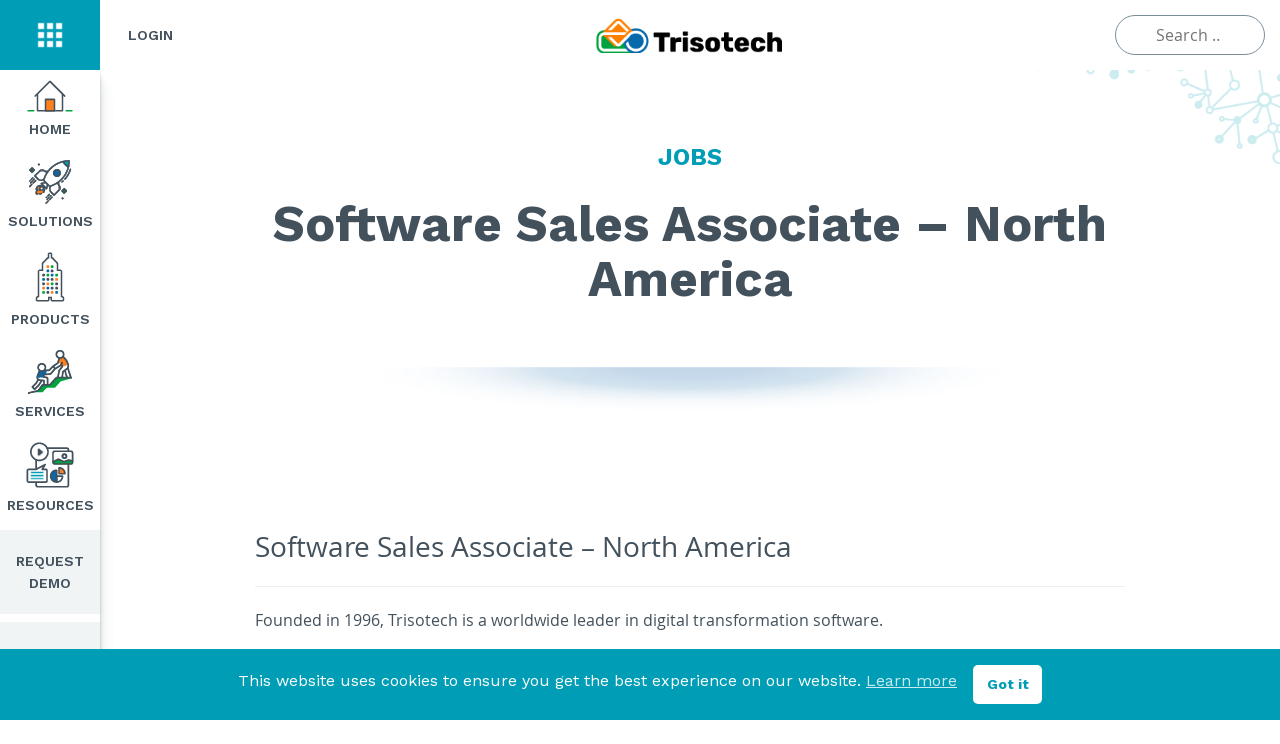

--- FILE ---
content_type: text/html; charset=UTF-8
request_url: https://www.trisotech.com/software-sales-associate-north-america/
body_size: 18274
content:
    <!doctype html>
<html lang="en">
    <head>
        <meta charset="UTF-8">
        <meta http-equiv="X-UA-Compatible" content="IE=edge">
        <meta name="viewport" content="width=device-width, initial-scale=1">
        <title class="notranslate">Software Sales Associate – North America</title>
        <link rel="stylesheet" href="https://www.trisotech.com/wp-content/themes/trisotech/css/generated/bootstrap.min.css">
        <link rel="stylesheet" href="https://www.trisotech.com/wp-content/themes/trisotech/css/font/font.css">
        <link rel="stylesheet" href="https://www.trisotech.com/wp-content/themes/trisotech/node_modules/font-awesome/css/font-awesome.css"/>
        <link rel="stylesheet" href="https://www.trisotech.com/wp-content/themes/trisotech/css/styles.css">
        <script>
            var LATEST_INSTANCE = 'https://cloud.trisotech.com';
            var LOGIN_CLOUD = LATEST_INSTANCE + "/framebar/login?redirect=";
            var LOGOUT_CLOUD = LATEST_INSTANCE + "/framebar/logout?redirect=";

            var LOGIN_USER = 'https://www.trisotech.com/wp-login.php' + '?redirect_to=';
            var LOGGED_USER_ID = '0';
        </script>
        <meta name='robots' content='index, follow, max-image-preview:large, max-snippet:-1, max-video-preview:-1' />
	<style>img:is([sizes="auto" i], [sizes^="auto," i]) { contain-intrinsic-size: 3000px 1500px }</style>
	
	<!-- This site is optimized with the Yoast SEO plugin v24.7 - https://yoast.com/wordpress/plugins/seo/ -->
	<meta name="description" content="We are seeking a dynamic Software Sales Associate to join our team promoting and selling industry-leading SaaS software. The Software Sales Associate is responsible for selling Trisotech’s award winning process modeling and automation software. This starts with qualifying leads that have expressed interest and ends with transitioning your new client to our onboarding team." />
	<link rel="canonical" href="https://www.trisotech.com/software-sales-associate-north-america/" />
	<meta property="og:locale" content="en_US" />
	<meta property="og:title" content="Software Sales Associate – North America -Career - Trisotech" />
	<meta property="og:description" content="We are seeking a dynamic Software Sales Associate to join our team promoting and selling industry-leading SaaS software. The Software Sales Associate is responsible for selling Trisotech’s award winning process modeling and automation software. This starts with qualifying leads that have expressed interest and ends with transitioning your new client to our onboarding team." />
	<meta property="og:url" content="https://www.trisotech.com/software-sales-associate-north-america/" />
	<meta property="og:site_name" content="Trisotech" />
	<meta property="article:publisher" content="https://www.facebook.com/trisotech" />
	<meta property="article:author" content="http://www.facebook.com/trisotech" />
	<meta property="article:published_time" content="2020-10-22T20:19:41+00:00" />
	<meta property="article:modified_time" content="2021-03-22T18:23:23+00:00" />
	<meta property="og:image" content="http://www.trisotech.com/wp-content/uploads/OG-TW-Card-Homepage1.png" />
	<meta name="author" content="Trisotech" />
	<meta name="twitter:card" content="summary_large_image" />
	<meta name="twitter:creator" content="@Trisotech" />
	<meta name="twitter:site" content="@trisotech" />
	<meta name="twitter:label1" content="Written by" />
	<meta name="twitter:data1" content="Trisotech" />
	<meta name="twitter:label2" content="Est. reading time" />
	<meta name="twitter:data2" content="1 minute" />
	<script type="application/ld+json" class="yoast-schema-graph">{"@context":"https://schema.org","@graph":[{"@type":"WebPage","@id":"https://www.trisotech.com/software-sales-associate-north-america/","url":"https://www.trisotech.com/software-sales-associate-north-america/","name":"Software Sales Associate – North America -Career - Trisotech","isPartOf":{"@id":"https://www.trisotech.com/#website"},"datePublished":"2020-10-22T20:19:41+00:00","dateModified":"2021-03-22T18:23:23+00:00","author":{"@id":"https://www.trisotech.com/#/schema/person/d0755be57ac5d418ba55f145e05bb85e"},"description":"We are seeking a dynamic Software Sales Associate to join our team promoting and selling industry-leading SaaS software. The Software Sales Associate is responsible for selling Trisotech’s award winning process modeling and automation software. This starts with qualifying leads that have expressed interest and ends with transitioning your new client to our onboarding team.","breadcrumb":{"@id":"https://www.trisotech.com/software-sales-associate-north-america/#breadcrumb"},"inLanguage":"en-US","potentialAction":[{"@type":"ReadAction","target":["https://www.trisotech.com/software-sales-associate-north-america/"]}]},{"@type":"BreadcrumbList","@id":"https://www.trisotech.com/software-sales-associate-north-america/#breadcrumb","itemListElement":[{"@type":"ListItem","position":1,"name":"Home","item":"https://www.trisotech.com/"},{"@type":"ListItem","position":2,"name":"Software Sales Associate – North America"}]},{"@type":"WebSite","@id":"https://www.trisotech.com/#website","url":"https://www.trisotech.com/","name":"Trisotech","description":"","potentialAction":[{"@type":"SearchAction","target":{"@type":"EntryPoint","urlTemplate":"https://www.trisotech.com/?s={search_term_string}"},"query-input":{"@type":"PropertyValueSpecification","valueRequired":true,"valueName":"search_term_string"}}],"inLanguage":"en-US"},{"@type":"Person","@id":"https://www.trisotech.com/#/schema/person/d0755be57ac5d418ba55f145e05bb85e","name":"Trisotech","image":{"@type":"ImageObject","inLanguage":"en-US","@id":"https://www.trisotech.com/#/schema/person/image/","url":"https://secure.gravatar.com/avatar/44efc778b272558df4c5271a301dea9a?s=96&d=mm&r=g","contentUrl":"https://secure.gravatar.com/avatar/44efc778b272558df4c5271a301dea9a?s=96&d=mm&r=g","caption":"Trisotech"},"sameAs":["http:/www.trisotech.com","http://www.facebook.com/trisotech","https://x.com/Trisotech"]}]}</script>
	<!-- / Yoast SEO plugin. -->


<link rel='dns-prefetch' href='//www.trisotech.com' />
		<!-- This site uses the Google Analytics by MonsterInsights plugin v9.4.1 - Using Analytics tracking - https://www.monsterinsights.com/ -->
							<script src="//www.googletagmanager.com/gtag/js?id=G-034M4W50VE"  data-cfasync="false" data-wpfc-render="false" type="text/javascript" async></script>
			<script data-cfasync="false" data-wpfc-render="false" type="text/javascript">
				var mi_version = '9.4.1';
				var mi_track_user = true;
				var mi_no_track_reason = '';
								var MonsterInsightsDefaultLocations = {"page_location":"https:\/\/www.trisotech.com\/software-sales-associate-north-america\/"};
				if ( typeof MonsterInsightsPrivacyGuardFilter === 'function' ) {
					var MonsterInsightsLocations = (typeof MonsterInsightsExcludeQuery === 'object') ? MonsterInsightsPrivacyGuardFilter( MonsterInsightsExcludeQuery ) : MonsterInsightsPrivacyGuardFilter( MonsterInsightsDefaultLocations );
				} else {
					var MonsterInsightsLocations = (typeof MonsterInsightsExcludeQuery === 'object') ? MonsterInsightsExcludeQuery : MonsterInsightsDefaultLocations;
				}

								var disableStrs = [
										'ga-disable-G-034M4W50VE',
									];

				/* Function to detect opted out users */
				function __gtagTrackerIsOptedOut() {
					for (var index = 0; index < disableStrs.length; index++) {
						if (document.cookie.indexOf(disableStrs[index] + '=true') > -1) {
							return true;
						}
					}

					return false;
				}

				/* Disable tracking if the opt-out cookie exists. */
				if (__gtagTrackerIsOptedOut()) {
					for (var index = 0; index < disableStrs.length; index++) {
						window[disableStrs[index]] = true;
					}
				}

				/* Opt-out function */
				function __gtagTrackerOptout() {
					for (var index = 0; index < disableStrs.length; index++) {
						document.cookie = disableStrs[index] + '=true; expires=Thu, 31 Dec 2099 23:59:59 UTC; path=/';
						window[disableStrs[index]] = true;
					}
				}

				if ('undefined' === typeof gaOptout) {
					function gaOptout() {
						__gtagTrackerOptout();
					}
				}
								window.dataLayer = window.dataLayer || [];

				window.MonsterInsightsDualTracker = {
					helpers: {},
					trackers: {},
				};
				if (mi_track_user) {
					function __gtagDataLayer() {
						dataLayer.push(arguments);
					}

					function __gtagTracker(type, name, parameters) {
						if (!parameters) {
							parameters = {};
						}

						if (parameters.send_to) {
							__gtagDataLayer.apply(null, arguments);
							return;
						}

						if (type === 'event') {
														parameters.send_to = monsterinsights_frontend.v4_id;
							var hookName = name;
							if (typeof parameters['event_category'] !== 'undefined') {
								hookName = parameters['event_category'] + ':' + name;
							}

							if (typeof MonsterInsightsDualTracker.trackers[hookName] !== 'undefined') {
								MonsterInsightsDualTracker.trackers[hookName](parameters);
							} else {
								__gtagDataLayer('event', name, parameters);
							}
							
						} else {
							__gtagDataLayer.apply(null, arguments);
						}
					}

					__gtagTracker('js', new Date());
					__gtagTracker('set', {
						'developer_id.dZGIzZG': true,
											});
					if ( MonsterInsightsLocations.page_location ) {
						__gtagTracker('set', MonsterInsightsLocations);
					}
										__gtagTracker('config', 'G-034M4W50VE', {"forceSSL":"true"} );
															window.gtag = __gtagTracker;										(function () {
						/* https://developers.google.com/analytics/devguides/collection/analyticsjs/ */
						/* ga and __gaTracker compatibility shim. */
						var noopfn = function () {
							return null;
						};
						var newtracker = function () {
							return new Tracker();
						};
						var Tracker = function () {
							return null;
						};
						var p = Tracker.prototype;
						p.get = noopfn;
						p.set = noopfn;
						p.send = function () {
							var args = Array.prototype.slice.call(arguments);
							args.unshift('send');
							__gaTracker.apply(null, args);
						};
						var __gaTracker = function () {
							var len = arguments.length;
							if (len === 0) {
								return;
							}
							var f = arguments[len - 1];
							if (typeof f !== 'object' || f === null || typeof f.hitCallback !== 'function') {
								if ('send' === arguments[0]) {
									var hitConverted, hitObject = false, action;
									if ('event' === arguments[1]) {
										if ('undefined' !== typeof arguments[3]) {
											hitObject = {
												'eventAction': arguments[3],
												'eventCategory': arguments[2],
												'eventLabel': arguments[4],
												'value': arguments[5] ? arguments[5] : 1,
											}
										}
									}
									if ('pageview' === arguments[1]) {
										if ('undefined' !== typeof arguments[2]) {
											hitObject = {
												'eventAction': 'page_view',
												'page_path': arguments[2],
											}
										}
									}
									if (typeof arguments[2] === 'object') {
										hitObject = arguments[2];
									}
									if (typeof arguments[5] === 'object') {
										Object.assign(hitObject, arguments[5]);
									}
									if ('undefined' !== typeof arguments[1].hitType) {
										hitObject = arguments[1];
										if ('pageview' === hitObject.hitType) {
											hitObject.eventAction = 'page_view';
										}
									}
									if (hitObject) {
										action = 'timing' === arguments[1].hitType ? 'timing_complete' : hitObject.eventAction;
										hitConverted = mapArgs(hitObject);
										__gtagTracker('event', action, hitConverted);
									}
								}
								return;
							}

							function mapArgs(args) {
								var arg, hit = {};
								var gaMap = {
									'eventCategory': 'event_category',
									'eventAction': 'event_action',
									'eventLabel': 'event_label',
									'eventValue': 'event_value',
									'nonInteraction': 'non_interaction',
									'timingCategory': 'event_category',
									'timingVar': 'name',
									'timingValue': 'value',
									'timingLabel': 'event_label',
									'page': 'page_path',
									'location': 'page_location',
									'title': 'page_title',
									'referrer' : 'page_referrer',
								};
								for (arg in args) {
																		if (!(!args.hasOwnProperty(arg) || !gaMap.hasOwnProperty(arg))) {
										hit[gaMap[arg]] = args[arg];
									} else {
										hit[arg] = args[arg];
									}
								}
								return hit;
							}

							try {
								f.hitCallback();
							} catch (ex) {
							}
						};
						__gaTracker.create = newtracker;
						__gaTracker.getByName = newtracker;
						__gaTracker.getAll = function () {
							return [];
						};
						__gaTracker.remove = noopfn;
						__gaTracker.loaded = true;
						window['__gaTracker'] = __gaTracker;
					})();
									} else {
										console.log("");
					(function () {
						function __gtagTracker() {
							return null;
						}

						window['__gtagTracker'] = __gtagTracker;
						window['gtag'] = __gtagTracker;
					})();
									}
			</script>
				<!-- / Google Analytics by MonsterInsights -->
		<script type="text/javascript">
/* <![CDATA[ */
window._wpemojiSettings = {"baseUrl":"https:\/\/s.w.org\/images\/core\/emoji\/15.0.3\/72x72\/","ext":".png","svgUrl":"https:\/\/s.w.org\/images\/core\/emoji\/15.0.3\/svg\/","svgExt":".svg","source":{"concatemoji":"https:\/\/www.trisotech.com\/wp-includes\/js\/wp-emoji-release.min.js"}};
/*! This file is auto-generated */
!function(i,n){var o,s,e;function c(e){try{var t={supportTests:e,timestamp:(new Date).valueOf()};sessionStorage.setItem(o,JSON.stringify(t))}catch(e){}}function p(e,t,n){e.clearRect(0,0,e.canvas.width,e.canvas.height),e.fillText(t,0,0);var t=new Uint32Array(e.getImageData(0,0,e.canvas.width,e.canvas.height).data),r=(e.clearRect(0,0,e.canvas.width,e.canvas.height),e.fillText(n,0,0),new Uint32Array(e.getImageData(0,0,e.canvas.width,e.canvas.height).data));return t.every(function(e,t){return e===r[t]})}function u(e,t,n){switch(t){case"flag":return n(e,"\ud83c\udff3\ufe0f\u200d\u26a7\ufe0f","\ud83c\udff3\ufe0f\u200b\u26a7\ufe0f")?!1:!n(e,"\ud83c\uddfa\ud83c\uddf3","\ud83c\uddfa\u200b\ud83c\uddf3")&&!n(e,"\ud83c\udff4\udb40\udc67\udb40\udc62\udb40\udc65\udb40\udc6e\udb40\udc67\udb40\udc7f","\ud83c\udff4\u200b\udb40\udc67\u200b\udb40\udc62\u200b\udb40\udc65\u200b\udb40\udc6e\u200b\udb40\udc67\u200b\udb40\udc7f");case"emoji":return!n(e,"\ud83d\udc26\u200d\u2b1b","\ud83d\udc26\u200b\u2b1b")}return!1}function f(e,t,n){var r="undefined"!=typeof WorkerGlobalScope&&self instanceof WorkerGlobalScope?new OffscreenCanvas(300,150):i.createElement("canvas"),a=r.getContext("2d",{willReadFrequently:!0}),o=(a.textBaseline="top",a.font="600 32px Arial",{});return e.forEach(function(e){o[e]=t(a,e,n)}),o}function t(e){var t=i.createElement("script");t.src=e,t.defer=!0,i.head.appendChild(t)}"undefined"!=typeof Promise&&(o="wpEmojiSettingsSupports",s=["flag","emoji"],n.supports={everything:!0,everythingExceptFlag:!0},e=new Promise(function(e){i.addEventListener("DOMContentLoaded",e,{once:!0})}),new Promise(function(t){var n=function(){try{var e=JSON.parse(sessionStorage.getItem(o));if("object"==typeof e&&"number"==typeof e.timestamp&&(new Date).valueOf()<e.timestamp+604800&&"object"==typeof e.supportTests)return e.supportTests}catch(e){}return null}();if(!n){if("undefined"!=typeof Worker&&"undefined"!=typeof OffscreenCanvas&&"undefined"!=typeof URL&&URL.createObjectURL&&"undefined"!=typeof Blob)try{var e="postMessage("+f.toString()+"("+[JSON.stringify(s),u.toString(),p.toString()].join(",")+"));",r=new Blob([e],{type:"text/javascript"}),a=new Worker(URL.createObjectURL(r),{name:"wpTestEmojiSupports"});return void(a.onmessage=function(e){c(n=e.data),a.terminate(),t(n)})}catch(e){}c(n=f(s,u,p))}t(n)}).then(function(e){for(var t in e)n.supports[t]=e[t],n.supports.everything=n.supports.everything&&n.supports[t],"flag"!==t&&(n.supports.everythingExceptFlag=n.supports.everythingExceptFlag&&n.supports[t]);n.supports.everythingExceptFlag=n.supports.everythingExceptFlag&&!n.supports.flag,n.DOMReady=!1,n.readyCallback=function(){n.DOMReady=!0}}).then(function(){return e}).then(function(){var e;n.supports.everything||(n.readyCallback(),(e=n.source||{}).concatemoji?t(e.concatemoji):e.wpemoji&&e.twemoji&&(t(e.twemoji),t(e.wpemoji)))}))}((window,document),window._wpemojiSettings);
/* ]]> */
</script>
<link rel='stylesheet' id='wc-blocks-integration-css' href='https://www.trisotech.com/wp-content/plugins/woocommerce-subscriptions/vendor/woocommerce/subscriptions-core/build/index.css' type='text/css' media='all' />
<link rel='stylesheet' id='easy-modal-site-css' href='https://www.trisotech.com/wp-content/plugins/easy-modal/assets/styles/easy-modal-site.css' type='text/css' media='all' />
<style id='wp-emoji-styles-inline-css' type='text/css'>

	img.wp-smiley, img.emoji {
		display: inline !important;
		border: none !important;
		box-shadow: none !important;
		height: 1em !important;
		width: 1em !important;
		margin: 0 0.07em !important;
		vertical-align: -0.1em !important;
		background: none !important;
		padding: 0 !important;
	}
</style>
<link rel='stylesheet' id='wp-block-library-css' href='https://www.trisotech.com/wp-includes/css/dist/block-library/style.min.css' type='text/css' media='all' />
<style id='classic-theme-styles-inline-css' type='text/css'>
/*! This file is auto-generated */
.wp-block-button__link{color:#fff;background-color:#32373c;border-radius:9999px;box-shadow:none;text-decoration:none;padding:calc(.667em + 2px) calc(1.333em + 2px);font-size:1.125em}.wp-block-file__button{background:#32373c;color:#fff;text-decoration:none}
</style>
<style id='global-styles-inline-css' type='text/css'>
:root{--wp--preset--aspect-ratio--square: 1;--wp--preset--aspect-ratio--4-3: 4/3;--wp--preset--aspect-ratio--3-4: 3/4;--wp--preset--aspect-ratio--3-2: 3/2;--wp--preset--aspect-ratio--2-3: 2/3;--wp--preset--aspect-ratio--16-9: 16/9;--wp--preset--aspect-ratio--9-16: 9/16;--wp--preset--color--black: #000000;--wp--preset--color--cyan-bluish-gray: #abb8c3;--wp--preset--color--white: #ffffff;--wp--preset--color--pale-pink: #f78da7;--wp--preset--color--vivid-red: #cf2e2e;--wp--preset--color--luminous-vivid-orange: #ff6900;--wp--preset--color--luminous-vivid-amber: #fcb900;--wp--preset--color--light-green-cyan: #7bdcb5;--wp--preset--color--vivid-green-cyan: #00d084;--wp--preset--color--pale-cyan-blue: #8ed1fc;--wp--preset--color--vivid-cyan-blue: #0693e3;--wp--preset--color--vivid-purple: #9b51e0;--wp--preset--gradient--vivid-cyan-blue-to-vivid-purple: linear-gradient(135deg,rgba(6,147,227,1) 0%,rgb(155,81,224) 100%);--wp--preset--gradient--light-green-cyan-to-vivid-green-cyan: linear-gradient(135deg,rgb(122,220,180) 0%,rgb(0,208,130) 100%);--wp--preset--gradient--luminous-vivid-amber-to-luminous-vivid-orange: linear-gradient(135deg,rgba(252,185,0,1) 0%,rgba(255,105,0,1) 100%);--wp--preset--gradient--luminous-vivid-orange-to-vivid-red: linear-gradient(135deg,rgba(255,105,0,1) 0%,rgb(207,46,46) 100%);--wp--preset--gradient--very-light-gray-to-cyan-bluish-gray: linear-gradient(135deg,rgb(238,238,238) 0%,rgb(169,184,195) 100%);--wp--preset--gradient--cool-to-warm-spectrum: linear-gradient(135deg,rgb(74,234,220) 0%,rgb(151,120,209) 20%,rgb(207,42,186) 40%,rgb(238,44,130) 60%,rgb(251,105,98) 80%,rgb(254,248,76) 100%);--wp--preset--gradient--blush-light-purple: linear-gradient(135deg,rgb(255,206,236) 0%,rgb(152,150,240) 100%);--wp--preset--gradient--blush-bordeaux: linear-gradient(135deg,rgb(254,205,165) 0%,rgb(254,45,45) 50%,rgb(107,0,62) 100%);--wp--preset--gradient--luminous-dusk: linear-gradient(135deg,rgb(255,203,112) 0%,rgb(199,81,192) 50%,rgb(65,88,208) 100%);--wp--preset--gradient--pale-ocean: linear-gradient(135deg,rgb(255,245,203) 0%,rgb(182,227,212) 50%,rgb(51,167,181) 100%);--wp--preset--gradient--electric-grass: linear-gradient(135deg,rgb(202,248,128) 0%,rgb(113,206,126) 100%);--wp--preset--gradient--midnight: linear-gradient(135deg,rgb(2,3,129) 0%,rgb(40,116,252) 100%);--wp--preset--font-size--small: 13px;--wp--preset--font-size--medium: 20px;--wp--preset--font-size--large: 36px;--wp--preset--font-size--x-large: 42px;--wp--preset--font-family--inter: "Inter", sans-serif;--wp--preset--font-family--cardo: Cardo;--wp--preset--spacing--20: 0.44rem;--wp--preset--spacing--30: 0.67rem;--wp--preset--spacing--40: 1rem;--wp--preset--spacing--50: 1.5rem;--wp--preset--spacing--60: 2.25rem;--wp--preset--spacing--70: 3.38rem;--wp--preset--spacing--80: 5.06rem;--wp--preset--shadow--natural: 6px 6px 9px rgba(0, 0, 0, 0.2);--wp--preset--shadow--deep: 12px 12px 50px rgba(0, 0, 0, 0.4);--wp--preset--shadow--sharp: 6px 6px 0px rgba(0, 0, 0, 0.2);--wp--preset--shadow--outlined: 6px 6px 0px -3px rgba(255, 255, 255, 1), 6px 6px rgba(0, 0, 0, 1);--wp--preset--shadow--crisp: 6px 6px 0px rgba(0, 0, 0, 1);}:where(.is-layout-flex){gap: 0.5em;}:where(.is-layout-grid){gap: 0.5em;}body .is-layout-flex{display: flex;}.is-layout-flex{flex-wrap: wrap;align-items: center;}.is-layout-flex > :is(*, div){margin: 0;}body .is-layout-grid{display: grid;}.is-layout-grid > :is(*, div){margin: 0;}:where(.wp-block-columns.is-layout-flex){gap: 2em;}:where(.wp-block-columns.is-layout-grid){gap: 2em;}:where(.wp-block-post-template.is-layout-flex){gap: 1.25em;}:where(.wp-block-post-template.is-layout-grid){gap: 1.25em;}.has-black-color{color: var(--wp--preset--color--black) !important;}.has-cyan-bluish-gray-color{color: var(--wp--preset--color--cyan-bluish-gray) !important;}.has-white-color{color: var(--wp--preset--color--white) !important;}.has-pale-pink-color{color: var(--wp--preset--color--pale-pink) !important;}.has-vivid-red-color{color: var(--wp--preset--color--vivid-red) !important;}.has-luminous-vivid-orange-color{color: var(--wp--preset--color--luminous-vivid-orange) !important;}.has-luminous-vivid-amber-color{color: var(--wp--preset--color--luminous-vivid-amber) !important;}.has-light-green-cyan-color{color: var(--wp--preset--color--light-green-cyan) !important;}.has-vivid-green-cyan-color{color: var(--wp--preset--color--vivid-green-cyan) !important;}.has-pale-cyan-blue-color{color: var(--wp--preset--color--pale-cyan-blue) !important;}.has-vivid-cyan-blue-color{color: var(--wp--preset--color--vivid-cyan-blue) !important;}.has-vivid-purple-color{color: var(--wp--preset--color--vivid-purple) !important;}.has-black-background-color{background-color: var(--wp--preset--color--black) !important;}.has-cyan-bluish-gray-background-color{background-color: var(--wp--preset--color--cyan-bluish-gray) !important;}.has-white-background-color{background-color: var(--wp--preset--color--white) !important;}.has-pale-pink-background-color{background-color: var(--wp--preset--color--pale-pink) !important;}.has-vivid-red-background-color{background-color: var(--wp--preset--color--vivid-red) !important;}.has-luminous-vivid-orange-background-color{background-color: var(--wp--preset--color--luminous-vivid-orange) !important;}.has-luminous-vivid-amber-background-color{background-color: var(--wp--preset--color--luminous-vivid-amber) !important;}.has-light-green-cyan-background-color{background-color: var(--wp--preset--color--light-green-cyan) !important;}.has-vivid-green-cyan-background-color{background-color: var(--wp--preset--color--vivid-green-cyan) !important;}.has-pale-cyan-blue-background-color{background-color: var(--wp--preset--color--pale-cyan-blue) !important;}.has-vivid-cyan-blue-background-color{background-color: var(--wp--preset--color--vivid-cyan-blue) !important;}.has-vivid-purple-background-color{background-color: var(--wp--preset--color--vivid-purple) !important;}.has-black-border-color{border-color: var(--wp--preset--color--black) !important;}.has-cyan-bluish-gray-border-color{border-color: var(--wp--preset--color--cyan-bluish-gray) !important;}.has-white-border-color{border-color: var(--wp--preset--color--white) !important;}.has-pale-pink-border-color{border-color: var(--wp--preset--color--pale-pink) !important;}.has-vivid-red-border-color{border-color: var(--wp--preset--color--vivid-red) !important;}.has-luminous-vivid-orange-border-color{border-color: var(--wp--preset--color--luminous-vivid-orange) !important;}.has-luminous-vivid-amber-border-color{border-color: var(--wp--preset--color--luminous-vivid-amber) !important;}.has-light-green-cyan-border-color{border-color: var(--wp--preset--color--light-green-cyan) !important;}.has-vivid-green-cyan-border-color{border-color: var(--wp--preset--color--vivid-green-cyan) !important;}.has-pale-cyan-blue-border-color{border-color: var(--wp--preset--color--pale-cyan-blue) !important;}.has-vivid-cyan-blue-border-color{border-color: var(--wp--preset--color--vivid-cyan-blue) !important;}.has-vivid-purple-border-color{border-color: var(--wp--preset--color--vivid-purple) !important;}.has-vivid-cyan-blue-to-vivid-purple-gradient-background{background: var(--wp--preset--gradient--vivid-cyan-blue-to-vivid-purple) !important;}.has-light-green-cyan-to-vivid-green-cyan-gradient-background{background: var(--wp--preset--gradient--light-green-cyan-to-vivid-green-cyan) !important;}.has-luminous-vivid-amber-to-luminous-vivid-orange-gradient-background{background: var(--wp--preset--gradient--luminous-vivid-amber-to-luminous-vivid-orange) !important;}.has-luminous-vivid-orange-to-vivid-red-gradient-background{background: var(--wp--preset--gradient--luminous-vivid-orange-to-vivid-red) !important;}.has-very-light-gray-to-cyan-bluish-gray-gradient-background{background: var(--wp--preset--gradient--very-light-gray-to-cyan-bluish-gray) !important;}.has-cool-to-warm-spectrum-gradient-background{background: var(--wp--preset--gradient--cool-to-warm-spectrum) !important;}.has-blush-light-purple-gradient-background{background: var(--wp--preset--gradient--blush-light-purple) !important;}.has-blush-bordeaux-gradient-background{background: var(--wp--preset--gradient--blush-bordeaux) !important;}.has-luminous-dusk-gradient-background{background: var(--wp--preset--gradient--luminous-dusk) !important;}.has-pale-ocean-gradient-background{background: var(--wp--preset--gradient--pale-ocean) !important;}.has-electric-grass-gradient-background{background: var(--wp--preset--gradient--electric-grass) !important;}.has-midnight-gradient-background{background: var(--wp--preset--gradient--midnight) !important;}.has-small-font-size{font-size: var(--wp--preset--font-size--small) !important;}.has-medium-font-size{font-size: var(--wp--preset--font-size--medium) !important;}.has-large-font-size{font-size: var(--wp--preset--font-size--large) !important;}.has-x-large-font-size{font-size: var(--wp--preset--font-size--x-large) !important;}
:where(.wp-block-post-template.is-layout-flex){gap: 1.25em;}:where(.wp-block-post-template.is-layout-grid){gap: 1.25em;}
:where(.wp-block-columns.is-layout-flex){gap: 2em;}:where(.wp-block-columns.is-layout-grid){gap: 2em;}
:root :where(.wp-block-pullquote){font-size: 1.5em;line-height: 1.6;}
</style>
<link rel='stylesheet' id='cmeb-front-styles-css' href='https://www.trisotech.com/wp-content/plugins/cm-email-blacklist-pro/frontend/assets/css/cmeb-front-styles.css' type='text/css' media='all' />
<link rel='stylesheet' id='contact-form-7-css' href='https://www.trisotech.com/wp-content/plugins/contact-form-7/includes/css/styles.css' type='text/css' media='all' />
<link rel='stylesheet' id='fancybox-for-wp-css' href='https://www.trisotech.com/wp-content/plugins/fancybox-for-wordpress/assets/css/fancybox.css' type='text/css' media='all' />
<link rel='stylesheet' id='woocommerce-layout-css' href='https://www.trisotech.com/wp-content/plugins/woocommerce/assets/css/woocommerce-layout.css' type='text/css' media='all' />
<link rel='stylesheet' id='woocommerce-smallscreen-css' href='https://www.trisotech.com/wp-content/plugins/woocommerce/assets/css/woocommerce-smallscreen.css' type='text/css' media='only screen and (max-width: 768px)' />
<link rel='stylesheet' id='woocommerce-general-css' href='https://www.trisotech.com/wp-content/plugins/woocommerce/assets/css/woocommerce.css' type='text/css' media='all' />
<style id='woocommerce-inline-inline-css' type='text/css'>
.woocommerce form .form-row .required { visibility: visible; }
</style>
<link rel='stylesheet' id='nsc_bar_nice-cookie-consent-css' href='https://www.trisotech.com/wp-content/plugins/beautiful-and-responsive-cookie-consent/public/cookieNSCconsent.min.css' type='text/css' media='all' />
<style id='nsc_bar_nice-cookie-consent-inline-css' type='text/css'>
.cc-window { font-family: 'Work Sans', 'Open Sans', sans-serif}
</style>
<link rel='stylesheet' id='brands-styles-css' href='https://www.trisotech.com/wp-content/plugins/woocommerce/assets/css/brands.css' type='text/css' media='all' />
<link rel='stylesheet' id='cf7cf-style-css' href='https://www.trisotech.com/wp-content/plugins/cf7-conditional-fields/style.css' type='text/css' media='all' />
<!--n2css--><script type="text/javascript" src="https://www.trisotech.com/wp-includes/js/jquery/jquery.min.js" id="jquery-core-js"></script>
<script type="text/javascript" src="https://www.trisotech.com/wp-includes/js/jquery/jquery-migrate.min.js" id="jquery-migrate-js"></script>
<script type="text/javascript" src="https://www.trisotech.com/wp-content/plugins/google-analytics-for-wordpress/assets/js/frontend-gtag.min.js" id="monsterinsights-frontend-script-js" async="async" data-wp-strategy="async"></script>
<script data-cfasync="false" data-wpfc-render="false" type="text/javascript" id='monsterinsights-frontend-script-js-extra'>/* <![CDATA[ */
var monsterinsights_frontend = {"js_events_tracking":"true","download_extensions":"doc,pdf,ppt,zip,xls,docx,pptx,xlsx","inbound_paths":"[]","home_url":"https:\/\/www.trisotech.com","hash_tracking":"false","v4_id":"G-034M4W50VE"};/* ]]> */
</script>
<script type="text/javascript" src="https://www.trisotech.com/wp-content/plugins/fancybox-for-wordpress/assets/js/purify.min.js" id="purify-js"></script>
<script type="text/javascript" src="https://www.trisotech.com/wp-content/plugins/fancybox-for-wordpress/assets/js/jquery.fancybox.js" id="fancybox-for-wp-js"></script>
<script type="text/javascript" src="https://www.trisotech.com/wp-content/plugins/woocommerce/assets/js/jquery-blockui/jquery.blockUI.min.js" id="jquery-blockui-js" defer="defer" data-wp-strategy="defer"></script>
<script type="text/javascript" src="https://www.trisotech.com/wp-content/plugins/woocommerce/assets/js/js-cookie/js.cookie.min.js" id="js-cookie-js" defer="defer" data-wp-strategy="defer"></script>
<script type="text/javascript" id="woocommerce-js-extra">
/* <![CDATA[ */
var woocommerce_params = {"ajax_url":"\/wp-admin\/admin-ajax.php","wc_ajax_url":"\/?wc-ajax=%%endpoint%%","i18n_password_show":"Show password","i18n_password_hide":"Hide password"};
/* ]]> */
</script>
<script type="text/javascript" src="https://www.trisotech.com/wp-content/plugins/woocommerce/assets/js/frontend/woocommerce.min.js" id="woocommerce-js" defer="defer" data-wp-strategy="defer"></script>
<script type="text/javascript" id="whp8052front.js6097-js-extra">
/* <![CDATA[ */
var whp_local_data = {"add_url":"https:\/\/www.trisotech.com\/wp-admin\/post-new.php?post_type=event","ajaxurl":"https:\/\/www.trisotech.com\/wp-admin\/admin-ajax.php"};
/* ]]> */
</script>
<script type="text/javascript" src="https://www.trisotech.com/wp-content/plugins/wp-security-hardening/modules/js/front.js" id="whp8052front.js6097-js"></script>
<link rel="https://api.w.org/" href="https://www.trisotech.com/wp-json/" /><link rel="alternate" title="JSON" type="application/json" href="https://www.trisotech.com/wp-json/wp/v2/posts/25148" /><link rel="EditURI" type="application/rsd+xml" title="RSD" href="https://www.trisotech.com/xmlrpc.php?rsd" />

<link rel='shortlink' href='https://www.trisotech.com/?p=25148' />
<link rel="alternate" title="oEmbed (JSON)" type="application/json+oembed" href="https://www.trisotech.com/wp-json/oembed/1.0/embed?url=https%3A%2F%2Fwww.trisotech.com%2Fsoftware-sales-associate-north-america%2F" />
<link rel="alternate" title="oEmbed (XML)" type="text/xml+oembed" href="https://www.trisotech.com/wp-json/oembed/1.0/embed?url=https%3A%2F%2Fwww.trisotech.com%2Fsoftware-sales-associate-north-america%2F&#038;format=xml" />

<!-- Fancybox for WordPress v3.3.6 -->
<style type="text/css">
	.fancybox-slide--image .fancybox-content{background-color: #FFFFFF}div.fancybox-caption{display:none !important;}
	
	img.fancybox-image{border-width:10px;border-color:#FFFFFF;border-style:solid;}
	div.fancybox-bg{background-color:rgba(0,0,0,0.7);opacity:1 !important;}div.fancybox-content{border-color:#FFFFFF}
	div#fancybox-title{background-color:#FFFFFF}
	div.fancybox-content{background-color:#FFFFFF}
	div#fancybox-title-inside{color:#525252}
	
	
	
	div.fancybox-caption p.caption-title{display:inline-block}
	div.fancybox-caption p.caption-title{font-size:14px}
	div.fancybox-caption p.caption-title{color:#525252}
	div.fancybox-caption {color:#525252}div.fancybox-caption p.caption-title {background:#fff; width:auto;padding:10px 30px;}div.fancybox-content p.caption-title{color:#525252;margin: 0;padding: 5px 0;}body.fancybox-active .fancybox-container .fancybox-stage .fancybox-content .fancybox-close-small{display:block;}
</style><script type="text/javascript">
	jQuery(function () {

		var mobileOnly = false;
		
		if (mobileOnly) {
			return;
		}

		jQuery.fn.getTitle = function () { // Copy the title of every IMG tag and add it to its parent A so that fancybox can show titles
			var arr = jQuery("a[data-fancybox]");
									jQuery.each(arr, function() {
										var title = jQuery(this).children("img").attr("title");
										var caption = jQuery(this).next("figcaption").html();
                                        if(caption && title){jQuery(this).attr("title",jQuery("<div>").text(title+" " + caption).html())}else if(title){ jQuery(this).attr("title",jQuery("<div>").text(title).html());}else if(caption){jQuery(this).attr("title",jQuery("<div>").text(caption).html());}
									});			}

		// Supported file extensions

				var thumbnails = jQuery("a:has(img)").not(".nolightbox").not('.envira-gallery-link').not('.ngg-simplelightbox').filter(function () {
			return /\.(jpe?g|png|gif|mp4|webp|bmp|pdf)(\?[^/]*)*$/i.test(jQuery(this).attr('href'))
		});
		

		// Add data-type iframe for links that are not images or videos.
		var iframeLinks = jQuery('.fancyboxforwp').filter(function () {
			return !/\.(jpe?g|png|gif|mp4|webp|bmp|pdf)(\?[^/]*)*$/i.test(jQuery(this).attr('href'))
		}).filter(function () {
			return !/vimeo|youtube/i.test(jQuery(this).attr('href'))
		});
		iframeLinks.attr({"data-type": "iframe"}).getTitle();

				// No Galleries
		thumbnails.each(function () {
			var rel = jQuery(this).attr("rel");
			var imgTitle = jQuery(this).children("img").attr("title");
			jQuery(this).addClass("fancyboxforwp").attr("data-fancybox", rel);
			jQuery(this).attr("title", imgTitle);
		});

		iframeLinks.each(function () {
			var rel = jQuery(this).attr("rel");
			var imgTitle = jQuery(this).children("img").attr("title");
			jQuery(this).attr({"data-fancybox": rel});
			jQuery(this).attr("title", imgTitle);
		});

		// Else, gallery type is custom, so just print the custom expression
		
		// Call fancybox and apply it on any link with a rel atribute that starts with "fancybox", with the options set on the admin panel
		jQuery("a.fancyboxforwp").fancyboxforwp({
			loop: false,
			smallBtn: true,
			zoomOpacity: "auto",
			animationEffect: "fade",
			animationDuration: 500,
			transitionEffect: "fade",
			transitionDuration: "300",
			overlayShow: true,
			overlayOpacity: "0.7",
			titleShow: true,
			titlePosition: "inside",
			keyboard: true,
			showCloseButton: true,
			arrows: true,
			clickContent:"close",
			clickSlide: "close",
			mobile: {
				clickContent: function (current, event) {
					return current.type === "image" ? "close" : false;
				},
				clickSlide: function (current, event) {
					return current.type === "image" ? "close" : "close";
				},
			},
			wheel: false,
			toolbar: true,
			preventCaptionOverlap: true,
			onInit: function() { },			onDeactivate
	: function() { },		beforeClose: function() { },			afterShow: function(instance) { jQuery( ".fancybox-image" ).on("click", function( ){ ( instance.isScaledDown() ) ? instance.scaleToActual() : instance.scaleToFit() }) },				afterClose: function() { },					caption : function( instance, item ) {var title ="";if("undefined" != typeof jQuery(this).context ){var title = jQuery(this).context.title;} else { var title = ("undefined" != typeof jQuery(this).attr("title")) ? jQuery(this).attr("title") : false;}var caption = jQuery(this).data('caption') || '';if ( item.type === 'image' && title.length ) {caption = (caption.length ? caption + '<br />' : '') + '<p class="caption-title">'+jQuery("<div>").text(title).html()+'</p>' ;}return jQuery("<div>").text(caption).html();},
		afterLoad : function( instance, current ) {current.$content.append('<div class=\"fancybox-custom-caption inside-caption\" style=\" position: absolute;left:0;right:0;color:#000;margin:0 auto;bottom:0;text-align:center;background-color:#FFFFFF \">' + jQuery("<div>").text(current.opts.caption).html() + '</div>');},
			})
		;

			})
</script>
<!-- END Fancybox for WordPress -->
	<noscript><style>.woocommerce-product-gallery{ opacity: 1 !important; }</style></noscript>
	<style class='wp-fonts-local' type='text/css'>
@font-face{font-family:Inter;font-style:normal;font-weight:300 900;font-display:fallback;src:url('https://www.trisotech.com/wp-content/plugins/woocommerce/assets/fonts/Inter-VariableFont_slnt,wght.woff2') format('woff2');font-stretch:normal;}
@font-face{font-family:Cardo;font-style:normal;font-weight:400;font-display:fallback;src:url('https://www.trisotech.com/wp-content/plugins/woocommerce/assets/fonts/cardo_normal_400.woff2') format('woff2');}
</style>
<link rel="icon" href="https://www.trisotech.com/wp-content/uploads/cropped-Trisotech-FavIcon-32x32.png" sizes="32x32" />
<link rel="icon" href="https://www.trisotech.com/wp-content/uploads/cropped-Trisotech-FavIcon-192x192.png" sizes="192x192" />
<link rel="apple-touch-icon" href="https://www.trisotech.com/wp-content/uploads/cropped-Trisotech-FavIcon-180x180.png" />
<meta name="msapplication-TileImage" content="https://www.trisotech.com/wp-content/uploads/cropped-Trisotech-FavIcon-270x270.png" />
		<style type="text/css" id="wp-custom-css">
			/*
You can add your own CSS here.

Click the help icon above to learn more.
*/
		</style>
		        <meta property="fb:pages" content="704813682913419" />
    </head>

    <body class="post-template-default single single-post postid-25148 single-format-standard theme theme-trisotech woocommerce-no-js post-software-sales-associate-north-america jobs">
        
        
        <div class="navbar-top navbar-fixed-top"><!--navbar-fixed-top-->
            <div class="login-space">
                <div class="btn-tile">
                    <a id="solutions-button" href="#" role="button">
                        <img src="https://www.trisotech.com/wp-content/themes/trisotech/images/solutions.png" alt="Solutions" width="30" height="auto"/>
                    </a>
                    <ul id="solutions-menu" class="dropdown-menu"></ul>
                </div>
                <div class="login-header-top">
                    <i class="fa fa-user-o" aria-hidden="true"></i> 
                    <div id="login-container">
                        <ul id="menu-header-menu" class="nav navbar-nav navbar-left header-menu"><li class="menu-item"><a href="https://www.trisotech.com/wp-login.php?redirect_to=https%3A%2F%2Fwww.trisotech.com%2Fsoftware-sales-associate-north-america%2F" title="Login" id="loginButton">Login</a></li></ul>                    </div>
                </div>
            </div>
            <div class="logo-trisotech offset-50">
                <a class="navbar-brand" href="https://www.trisotech.com">
                    <img src="/wp-content/themes/trisotech/images/logo-trisotech-brand.png" title="Home Page" alt="Trisotech">
                </a>
            </div>
            
        </div>

       <nav class="navbar navbar-default navbar-fixed-top mobile-offset">
            <div class="container-fluid full-width">
                <div class="navbar-header">
                    <button type="button" class="navbar-toggle collapsed" data-toggle="collapse" data-target="#navbar" aria-expanded="false" aria-controls="navbar">
                        <span class="sr-only">Toggle navigation</span>
                        <span class="icon-bar"></span>
                        <span class="icon-bar"></span>
                        <span class="icon-bar"></span>
                    </button>
                </div>
                
                <div id="navbar" class="navbar-collapse collapse">
                <ul id="menu-header-menu-icons" class="nav navbar-nav navbar-left header-menu-icons"><li class="menu-item login-vert"><a href="https://www.trisotech.com/wp-login.php?redirect_to=https%3A%2F%2Fwww.trisotech.com%2Fsoftware-sales-associate-north-america%2F" title="Login" id="loginButton">Login</a></li><li itemscope="itemscope" itemtype="https://www.schema.org/SiteNavigationElement" id="menu-item-25306" class="home-menu menu-item menu-item-type-post_type menu-item-object-page menu-item-home menu-item-25306 nav-item"><a title="Home" href="https://www.trisotech.com/" class="nav-link">Home </a></li>
<li itemscope="itemscope" itemtype="https://www.schema.org/SiteNavigationElement" id="menu-item-25296" class="solution-menu menu-item menu-item-type-post_type menu-item-object-page menu-item-25296 nav-item"><a title="Solutions" href="https://www.trisotech.com/solutions/" class="nav-link">Solutions </a></li>
<li itemscope="itemscope" itemtype="https://www.schema.org/SiteNavigationElement" id="menu-item-25297" class="products-menu menu-item menu-item-type-custom menu-item-object-custom menu-item-has-children dropdown menu-item-25297 nav-item"><a title="Products" href="#" data-toggle="dropdown" aria-haspopup="true" aria-expanded="false" class="dropdown-toggle nav-link" id="menu-item-dropdown-25297">Products <span class="caret"></span> </a>
<ul class="dropdown-menu" aria-labelledby="menu-item-dropdown-25297" role="menu">
	<li itemscope="itemscope" itemtype="https://www.schema.org/SiteNavigationElement" id="menu-item-25298" class="menu-item menu-item-type-post_type menu-item-object-post menu-item-25298 nav-item"><a title="Digital Enterprise Suite" href="https://www.trisotech.com/digital-enterprise-suite/" class="dropdown-item">Digital Enterprise Suite </a></li>
	<li itemscope="itemscope" itemtype="https://www.schema.org/SiteNavigationElement" id="menu-item-25300" class="menu-item menu-item-type-post_type menu-item-object-post menu-item-25300 nav-item"><a title="Digital Modeling Suite" href="https://www.trisotech.com/digital-modeling-suite/" class="dropdown-item">Digital Modeling Suite </a></li>
	<li itemscope="itemscope" itemtype="https://www.schema.org/SiteNavigationElement" id="menu-item-25299" class="menu-item menu-item-type-post_type menu-item-object-post menu-item-25299 nav-item"><a title="Digital Automation Suite" href="https://www.trisotech.com/digital-automation-suite/" class="dropdown-item">Digital Automation Suite </a></li>
</ul>
</li>
<li itemscope="itemscope" itemtype="https://www.schema.org/SiteNavigationElement" id="menu-item-25301" class="services-menu menu-item menu-item-type-custom menu-item-object-custom menu-item-has-children dropdown menu-item-25301 nav-item"><a title="Services" href="#" data-toggle="dropdown" aria-haspopup="true" aria-expanded="false" class="dropdown-toggle nav-link" id="menu-item-dropdown-25301">Services <span class="caret"></span> </a>
<ul class="dropdown-menu" aria-labelledby="menu-item-dropdown-25301" role="menu">
	<li itemscope="itemscope" itemtype="https://www.schema.org/SiteNavigationElement" id="menu-item-25302" class="menu-item menu-item-type-post_type menu-item-object-post menu-item-25302 nav-item"><a title="Success Programs" href="https://www.trisotech.com/success-programs/" class="dropdown-item">Success Programs </a></li>
	<li itemscope="itemscope" itemtype="https://www.schema.org/SiteNavigationElement" id="menu-item-25304" class="menu-item menu-item-type-post_type menu-item-object-post menu-item-25304 nav-item"><a title="Free Trials" href="https://www.trisotech.com/trials/" class="dropdown-item">Free Trials </a></li>
	<li itemscope="itemscope" itemtype="https://www.schema.org/SiteNavigationElement" id="menu-item-25303" class="menu-item menu-item-type-post_type menu-item-object-post menu-item-25303 nav-item"><a title="Trainings" href="https://www.trisotech.com/training/" class="dropdown-item">Trainings </a></li>
</ul>
</li>
<li itemscope="itemscope" itemtype="https://www.schema.org/SiteNavigationElement" id="menu-item-25305" class="resources-menu menu-item menu-item-type-post_type menu-item-object-page menu-item-25305 nav-item"><a title="Resources" href="https://www.trisotech.com/resources/" class="nav-link">Resources </a></li>
<li itemscope="itemscope" itemtype="https://www.schema.org/SiteNavigationElement" id="menu-item-25320" class="demo menu-item menu-item-type-post_type menu-item-object-page menu-item-25320 nav-item"><a title="Request Demo" href="https://www.trisotech.com/request-demo/" class="nav-link">Request Demo </a></li>
<li itemscope="itemscope" itemtype="https://www.schema.org/SiteNavigationElement" id="menu-item-30307" class="trial menu-item menu-item-type-post_type menu-item-object-page menu-item-30307 nav-item"><a title="Request Pricing" href="https://www.trisotech.com/pricing/" class="nav-link">Request Pricing </a></li>
</ul>                </div>
            </div>
        </nav>

        <!-- Search -->
        <div class="search-container">
            <div class="span3 widget-span widget-type-raw_html custom-search" style="" data-widget-type="raw_html" data-x="4" data-w="3">
                <div class="cell-wrapper layout-widget-wrapper">
                    <span id="hs_cos_wrapper_module_14308928327274411" class="hs_cos_wrapper hs_cos_wrapper_widget hs_cos_wrapper_type_raw_html" style="" data-hs-cos-general-type="widget" data-hs-cos-type="raw_html">
                        <form method="GET" role="search" class="navbar-form navbar-left ng-pristine ng-valid" id="express-form" novalidate="" action="https://www.trisotech.com/">
                            <form role="search" method="get" class="search-form" action="https://www.trisotech.com/">
				<label>
					<span class="screen-reader-text">Search for:</span>
					<input type="search" class="search-field" placeholder="Search &hellip;" value="" name="s" />
				</label>
				<input type="submit" class="search-submit" value="Search" />
			</form>                        </form>
                    </span>
                </div>
            </div>
        </div>
        <!-- //Search -->

        <!--<script>
            $('.search-button').click(function(){
                $(this).parent().toggleClass('open');
            });
        </script>-->
    </body>
</html>

    
<section class="header" >
    <div class="container">
        <div class="row">
            <!-- if resources -->
                            <div class="col-12 text-center">
                    <span class="text-center h3-title"><a href="https://www.trisotech.com/jobs/">Jobs</a></span>
                    <h1>Software Sales Associate – North America</h1>
                    <div class="title-shadow"><img src="/wp-content/uploads/shadow.jpg" alt="Title Shadow"></div>
                </div>
                    </div>
    </div>
</section>

<section class="">
    <div class="container">
        <div class="row">
                <div class="col-sm-12 inner-b-lg">
                    
                        <h2 style="margin-top:80px">Software Sales Associate – North America</h2>

<hr>

<p>Founded in 1996, Trisotech is a worldwide leader in digital transformation software.
<p>We are seeking a dynamic <strong>Software Sales Associate</strong> to join our team promoting and selling industry-leading SaaS software.</p>
 
<h5>Major responsibilities</h5>
<p>The Software Sales Associate is responsible for selling Trisotech’s award winning process modeling and automation software.  This starts with qualifying leads that have expressed interest and ends with transitioning your new client to our onboarding team. </p>

<h5>Other responsibilities include:</h5>
<ul>
	<li>Prospecting in your Top 25 accounts to:
		<ul>
			<li>Start conversations</li>
			<li>Move conversations to opportunities</li>
		</ul>
	</li>
	<li>Presenting a software demo (working with the technical team)</li>
	<li>Preparing and presenting a sales proposal for the customer</li>
	<li>Understanding the sequence of events and timeline necessary for a customer to buy Trisotech’s software and helping the client navigate the sequence successfully</li>
	<li>Maintaining your sales pipeline in Trisotech’s CRM</li>
	<li>Meeting and exceeding sales goals</li>
</ul>

<h5>The Software Sales Associate demonstrates these traits:</h5>
<ul>
	<li>Coachable</li>
	<li>Listener</li>
	<li>Communicator</li>
	<li>Integrity</li>
	<li>Hunter</li>
	<li>Results Oriented</li>
	<li>Dependable</li>
	<li>Team Player</li>
	<li>Time Manager</li>
	<li>Self-Motivated</li>
</ul>

<h5>Skills and Qualifications</h5>
<ul>
	<li>2-5 Years Business to Business (B2B) Software Sales, Including a Documented History of:
	<ul>
		<li>Prospecting and Following Up on Leads</li>
		<li>Managing the Entire Sales Cycle</li>
		<li>Sales Proposal Writing and Delivery</li>
		<li>Negotiation and Closing</li>
		<li>Achieving Sales Goals</li>
	</ul>
	<li>Ability to work from home</li>
</ul>

<hr>

<h3>To apply</h3>

<div class="wpcf7 no-js" id="wpcf7-f2223-p25148-o1" lang="en-US" dir="ltr" data-wpcf7-id="2223">
<div class="screen-reader-response"><p role="status" aria-live="polite" aria-atomic="true"></p> <ul></ul></div>
<form action="/software-sales-associate-north-america/#wpcf7-f2223-p25148-o1" method="post" class="wpcf7-form init" aria-label="Contact form" enctype="multipart/form-data" novalidate="novalidate" data-status="init">
<div style="display: none;">
<input type="hidden" name="_wpcf7" value="2223" />
<input type="hidden" name="_wpcf7_version" value="6.0.6" />
<input type="hidden" name="_wpcf7_locale" value="en_US" />
<input type="hidden" name="_wpcf7_unit_tag" value="wpcf7-f2223-p25148-o1" />
<input type="hidden" name="_wpcf7_container_post" value="25148" />
<input type="hidden" name="_wpcf7_posted_data_hash" value="" />
<input type="hidden" name="_wpcf7cf_hidden_group_fields" value="[]" />
<input type="hidden" name="_wpcf7cf_hidden_groups" value="[]" />
<input type="hidden" name="_wpcf7cf_visible_groups" value="[]" />
<input type="hidden" name="_wpcf7cf_repeaters" value="[]" />
<input type="hidden" name="_wpcf7cf_steps" value="{}" />
<input type="hidden" name="_wpcf7cf_options" value="{&quot;form_id&quot;:2223,&quot;conditions&quot;:[],&quot;settings&quot;:{&quot;animation&quot;:&quot;yes&quot;,&quot;animation_intime&quot;:200,&quot;animation_outtime&quot;:200,&quot;conditions_ui&quot;:&quot;normal&quot;,&quot;notice_dismissed&quot;:false}}" />
<input type="hidden" name="_wpcf7dtx_version" value="5.0.3" />
<input type="hidden" name="_wpcf7_recaptcha_response" value="" />
</div>
<span class="wpcf7-form-control-wrap dynamichiddenposition" data-name="dynamichiddenposition"><input type="hidden" name="dynamichiddenposition" class="wpcf7-form-control wpcf7-hidden wpcf7dtx wpcf7dtx-hidden" aria-invalid="false" value="Software Sales Associate – North America"></span>
<div class="row">
	<div class="col-md-12">
		<p class="small pull-right">* All fields are required.
		</p>
	</div>
</div>
<div class="row">
	<div class="col-md-6">
		<div class="form-group">
			<p><label for="txtName">Name</label><br />
<span class="wpcf7-form-control-wrap" data-name="txtName"><input size="40" maxlength="400" class="wpcf7-form-control wpcf7-text wpcf7-validates-as-required form-control input-lg" id="txtName" aria-required="true" aria-invalid="false" value="" type="text" name="txtName" /></span>
			</p>
		</div>
		<div class="form-group">
			<p><label for="txtEmail">Email</label><br />
<span class="wpcf7-form-control-wrap" data-name="txtEmail"><input size="40" maxlength="400" class="wpcf7-form-control wpcf7-email wpcf7-validates-as-required wpcf7-text wpcf7-validates-as-email form-control input-lg" id="txtEmail" aria-required="true" aria-invalid="false" value="" type="email" name="txtEmail" /></span>
			</p>
		</div>
		<div class="form-group">
			<p><label for="fileCV">Attach your resume</label><br />
<span class="wpcf7-form-control-wrap" data-name="fileCV"><input size="40" class="wpcf7-form-control wpcf7-file wpcf7-validates-as-required" accept=".pdf,.doc,.docx" aria-required="true" aria-invalid="false" type="file" name="fileCV" /></span><br />
<small>File type accepted: PDF, DOC, DOCX</small><br />
<small>Maximum file size: 10 Mb</small>
			</p>
		</div>
	</div>
	<div class="col-md-6">
		<div class="form-group">
			<p><label for="txtCoverLetter">Cover Letter</label><br />
<span class="wpcf7-form-control-wrap" data-name="txtCoverLetter"><textarea cols="40" rows="10" maxlength="2000" class="wpcf7-form-control wpcf7-textarea form-control input-lg" id="txtCoverLetter" aria-invalid="false" name="txtCoverLetter"></textarea></span>
			</p>
		</div>
		<div class="form-group">
			<p><small>This site is protected by reCAPTCHA and the Google <a href="https://policies.google.com/privacy">Privacy Policy</a> and <a href="https://policies.google.com/terms">Terms of Service</a> apply.</small><br />
<input class="wpcf7-form-control wpcf7-submit has-spinner btn btn-primary pull-right" id="btnSendEmail" type="submit" value="Submit" />
			</p>
		</div>
	</div>
</div>
<p><script>
document.addEventListener( 'wpcf7mailsent', function( event ) {
 ga('send', 'event', 'Contact Form', 'submit');
}, false );
</script>
</p><div class="wpcf7-response-output" aria-hidden="true"></div>
</form>
</div>

                                    </div>
            </div>
        </div>
    </div>
</section>
    <!-- call to action buttons -->
    <div class="container">
        <div class="row max-width-800">
            <div class="col-sm-4 text-center inner-t-sm">
                <p class="calltoaction max-width-200">Learn how <span class="no-sigle-word">it works</span></p>
                <a href="/request-demo/" role="button" class="btn btn-primary btn-lg btn-fixed-size-lg demo">Request Demo</a>
            </div>
            <div class="col-sm-4 text-center inner-t-sm ">
                <p class="calltoaction max-width-200">Confirm <span class="no-sigle-word">your budget</span></p>
                <a href="/pricing/" role="button" class="btn btn-primary btn-lg btn-fixed-size-lg trial">Request Pricing</a>
            </div>
            <div class="col-sm-4 text-center inner-t-sm">
                <p class="calltoaction max-width-200">Discuss <span class="no-sigle-word">your project</span></p>
                <a href="/meeting/" role="button" class="btn btn-primary btn-lg btn-fixed-size-lg success">Request Meeting</a>
            </div>
        </div>
    </div>
<!-- transparent graph row -->
<section">
    <img class="footer-graph img-responsive" src="https://www.trisotech.com/wp-content/themes/trisotech/images/graph-footer.png" alt="Graph"/>
</section>
<!-- call to action row -->
<section class="footer-calltoaction">
    <div class="container">
        <div class="row inner-b-md inner-t-md">
            <div class="col-lg-8 text-center">
                <p class="calltoaction">If your Business runs <span class="no-single-word">on Rules,</span> <span class="no-single-word">it should</span> run <span class="no-single-word">on Trisotech!</span></p>
            </div>
            <div class="col-lg-4 text-center">
            <a href="/digital-enterprise-suite/" role="button" class="btn btn-primary btn-lg">Get Digital Enterprise Suite </a>
            </div>
        </div>
    </div>
</section>
<!-- footer start -->
    <footer class="footer hidden-print inner-t-md inner-b-md" style="background-image: url('https://www.trisotech.com/wp-content/themes/trisotech/images/logo-trisotech-footer.png');
    background-position: center right;
    background-repeat:no-repeat;">

        <div class="container">
            <div class="row">
                <div class="col-xs-6 col-sm-3 col-lg-2 inner-t-sm">
                    <p>Products</p>
                        <ul id="menu-footer-products" class="footer-link list-unstyled"><li id="menu-item-25316" class="menu-item menu-item-type-post_type menu-item-object-post menu-item-25316"><a href="https://www.trisotech.com/trials/">Free Trials</a></li>
<li id="menu-item-21079" class="menu-item menu-item-type-post_type menu-item-object-page menu-item-21079"><a href="https://www.trisotech.com/request-demo/">Request Demo</a></li>
<li id="menu-item-25314" class="menu-item menu-item-type-post_type menu-item-object-post menu-item-25314"><a href="https://www.trisotech.com/digital-enterprise-suite/">Digital Enterprise Suite</a></li>
<li id="menu-item-25312" class="menu-item menu-item-type-post_type menu-item-object-post menu-item-25312"><a href="https://www.trisotech.com/digital-automation-suite/">Digital Automation Suite</a></li>
<li id="menu-item-25313" class="menu-item menu-item-type-post_type menu-item-object-post menu-item-25313"><a href="https://www.trisotech.com/digital-modeling-suite/">Digital Modeling Suite</a></li>
<li id="menu-item-25315" class="menu-item menu-item-type-post_type menu-item-object-post menu-item-25315"><a href="https://www.trisotech.com/trisotech-free-visio-templates-bpmn-cmmn-dmn/">Free Visio Templates</a></li>
<li id="menu-item-21084" class="menu-item menu-item-type-taxonomy menu-item-object-category menu-item-21084"><a href="https://www.trisotech.com/release-notes/">Release Notes</a></li>
</ul>                </div>

                <div class="col-xs-6 col-sm-3 col-lg-2 inner-t-sm">
                       <p>Industries</p>
                        <ul id="menu-footer-industries" class="footer-link list-unstyled"><li id="menu-item-25307" class="menu-item menu-item-type-post_type menu-item-object-post menu-item-25307"><a href="https://www.trisotech.com/healthcare/">Healthcare</a></li>
<li id="menu-item-32608" class="menu-item menu-item-type-post_type menu-item-object-post menu-item-32608"><a href="https://www.trisotech.com/banking-financial-services-and-insurance/">Finance</a></li>
<li id="menu-item-25318" class="menu-item menu-item-type-post_type menu-item-object-post menu-item-25318"><a href="https://www.trisotech.com/public-sector/">Public Sector</a></li>
</ul>                </div>

                <div class="col-xs-6 col-sm-3 col-lg-2 inner-t-sm">
                       <p>Services</p>
                        <ul id="menu-footer-services" class="footer-link list-unstyled"><li id="menu-item-25309" class="menu-item menu-item-type-post_type menu-item-object-post menu-item-25309"><a href="https://www.trisotech.com/success-programs/">Success Programs</a></li>
<li id="menu-item-25308" class="menu-item menu-item-type-post_type menu-item-object-post menu-item-25308"><a href="https://www.trisotech.com/trials/">Free Trials</a></li>
<li id="menu-item-26829" class="menu-item menu-item-type-post_type menu-item-object-post menu-item-26829"><a href="https://www.trisotech.com/training/">Trainings</a></li>
</ul>                </div>

                <div class="col-xs-6 col-sm-3 col-lg-2 inner-t-sm">
                        <p>Content</p>
                        <ul id="menu-footer-content" class="footer-link list-unstyled"><li id="menu-item-26832" class="menu-item menu-item-type-post_type menu-item-object-page menu-item-26832"><a href="https://www.trisotech.com/solutions/">Solutions</a></li>
<li id="menu-item-21089" class="menu-item menu-item-type-post_type menu-item-object-page menu-item-21089"><a href="https://www.trisotech.com/resources/">Resources</a></li>
<li id="menu-item-21088" class="menu-item menu-item-type-taxonomy menu-item-object-category menu-item-21088"><a href="https://www.trisotech.com/blog/">Blog</a></li>
<li id="menu-item-26830" class="menu-item menu-item-type-taxonomy menu-item-object-category menu-item-26830"><a href="https://www.trisotech.com/upcoming-webinars/">Upcoming Webinars</a></li>
<li id="menu-item-26831" class="menu-item menu-item-type-taxonomy menu-item-object-category menu-item-26831"><a href="https://www.trisotech.com/webinars/">Videos</a></li>
<li id="menu-item-25310" class="menu-item menu-item-type-taxonomy menu-item-object-category menu-item-25310"><a href="https://www.trisotech.com/use-case/">Use Cases</a></li>
<li id="menu-item-25311" class="menu-item menu-item-type-taxonomy menu-item-object-category menu-item-25311"><a href="https://www.trisotech.com/capability/">Capabilities</a></li>
</ul>                </div>


                <div class="col-xs-6 col-sm-3 col-lg-2 inner-t-sm">
                       <p>Trisotech</p>
                        <ul id="menu-footer-trisotech" class="footer-link list-unstyled"><li id="menu-item-21092" class="menu-item menu-item-type-post_type menu-item-object-page menu-item-21092"><a href="https://www.trisotech.com/company/">About us</a></li>
<li id="menu-item-21093" class="menu-item menu-item-type-post_type menu-item-object-page menu-item-21093"><a href="https://www.trisotech.com/contact-us/">Contact us</a></li>
<li id="menu-item-21094" class="menu-item menu-item-type-post_type menu-item-object-page menu-item-21094"><a href="https://www.trisotech.com/recognition/">Recognition</a></li>
<li id="menu-item-21095" class="menu-item menu-item-type-post_type menu-item-object-page menu-item-21095"><a href="https://www.trisotech.com/career/">Career – Trisotech</a></li>
<li id="menu-item-21097" class="menu-item menu-item-type-custom menu-item-object-custom menu-item-21097"><a href="https://www.trisotech-conseils.com/en/">Trisotech-Conseils</a></li>
</ul>                </div>

                <div class="col-xs-6 col-sm-3 col-lg-2 inner-t-sm">
                <p>Get in touch</p>
                    <div class="padding-6"><a href="/contact-us" class="footer-link-custom">Contact us</a></div>
                    <div class="padding-6"><span class="footer-text">Phone: <br>1 877 374-3995<br>514 990-6639</span></div>
                    <div class="padding-6"><a href="mailto:sales@trisotech.com" class="footer-link-custom">sales@trisotech.com</a></div>
                        <div class="social inner-v-sm">
                            <a href="https://www.facebook.com/trisotech" target="_blank">
                                <span class="fa-stack fa-lg">
                                    <i class="fa fa-circle fa-stack-2x"></i>
                                    <i class="fa fa-facebook fa-stack-1x fa-inverse"></i>
                                </span>
                            </a>
                            <a href="https://twitter.com/trisotech" target="_blank">
                                <span class="fa-stack fa-lg">
                                    <i class="fa fa-circle fa-stack-2x"></i>
                                    <i class="fa fa-twitter fa-stack-1x fa-inverse"></i>
                                </span>
                            </a>
                            <a href="https://www.linkedin.com/company/trisotech" target="_blank">
                                <span class="fa-stack fa-lg">
                                    <i class="fa fa-circle fa-stack-2x"></i>
                                    <i class="fa fa-linkedin fa-stack-1x fa-inverse"></i>
                                </span>
                            </a>
                            <a href="https://www.youtube.com/user/trisotech" target="_blank">
                                <span class="fa-stack fa-lg">
                                    <i class="fa fa-circle fa-stack-2x"></i>
                                    <i class="fa fa-youtube-play fa-stack-1x fa-inverse"></i>
                                </span>
                            </a>
                        </div>
                </div>
            </div>
            <div class="row inner-t-md">
                <div class="col-md-7">
                    <a href="./"> <img src="https://www.trisotech.com/wp-content/themes/trisotech/images/logo-trisotech-baseline-wh.png" alt="Trisotech" width="150" class="img-responsive" /></a>
                    <span class="legal">&copy; 2015 - 2026 Trisotech. All rights reserved. All logos, trademarks and registered trademarks are the property of their respective owners.</span>
                </div>

                <div class="col-md-5 hidden-print">
                    <ul id="menu-footer-bottom-menu" class="list-inline paddin-lr"><li id="menu-item-3527" class="menu-item menu-item-type-post_type menu-item-object-page menu-item-3527"><a href="https://www.trisotech.com/security/">Security</a></li>
<li id="menu-item-162" class="menu-item menu-item-type-post_type menu-item-object-page menu-item-162"><a href="https://www.trisotech.com/privacy-statement/">Privacy Statement</a></li>
<li id="menu-item-608" class="menu-item menu-item-type-post_type menu-item-object-page menu-item-608"><a href="https://www.trisotech.com/terms-of-service/">Terms of Service</a></li>
</ul>                    <div style="display:inline;" id="google_translate_element"></div>
                </div>
            </div>
        </div>
    </footer>

    <script src="https://www.trisotech.com/wp-content/themes/trisotech/node_modules/bootstrap/dist/js/bootstrap.min.js"></script>

		<script type='text/javascript'>
		(function () {
			var c = document.body.className;
			c = c.replace(/woocommerce-no-js/, 'woocommerce-js');
			document.body.className = c;
		})();
	</script>
	<link rel='stylesheet' id='whp3053tw-bs4.css-css' href='https://www.trisotech.com/wp-content/plugins/wp-security-hardening/modules/inc/assets/css/tw-bs4.css' type='text/css' media='all' />
<link rel='stylesheet' id='whp8838font-awesome.min.css-css' href='https://www.trisotech.com/wp-content/plugins/wp-security-hardening/modules/inc/fa/css/font-awesome.min.css' type='text/css' media='all' />
<link rel='stylesheet' id='whp4543front.css-css' href='https://www.trisotech.com/wp-content/plugins/wp-security-hardening/modules/css/front.css' type='text/css' media='all' />
<link rel='stylesheet' id='wc-blocks-style-css' href='https://www.trisotech.com/wp-content/plugins/woocommerce/assets/client/blocks/wc-blocks.css' type='text/css' media='all' />
<script type="text/javascript" src="https://www.trisotech.com/wp-includes/js/jquery/ui/core.min.js" id="jquery-ui-core-js"></script>
<script type="text/javascript" src="https://www.trisotech.com/wp-content/plugins/easy-modal/assets/scripts/jquery.transit.min.js" id="jquery-transit-js"></script>
<script type="text/javascript" id="easy-modal-site-js-extra">
/* <![CDATA[ */
var emodal_themes = [];
emodal_themes = {"1":{"id":"1","theme_id":"1","overlay":{"background":{"color":"#000000","opacity":40}},"container":{"padding":20,"background":{"color":"#f9f9f9","opacity":100},"border":{"style":"none","color":"#000000","width":1,"radius":0},"boxshadow":{"inset":"no","horizontal":2,"vertical":2,"blur":8,"spread":4,"color":"#020202","opacity":23}},"close":{"text":"","location":"topright","position":{"top":"0","left":"0","bottom":"0","right":"-1"},"padding":15,"background":{"color":"#009eb6","opacity":100},"font":{"color":"#ffffff","size":12,"family":"Sans-Serif"},"border":{"style":"none","color":"#ffffff","width":1,"radius":0},"boxshadow":{"inset":"no","horizontal":0,"vertical":0,"blur":0,"spread":0,"color":"#020202","opacity":23},"textshadow":{"horizontal":0,"vertical":0,"blur":0,"color":"#000000","opacity":23}},"title":{"font":{"color":"#000000","size":32,"family":"Sans-Serif"},"text":{"align":"left"},"textshadow":{"horizontal":0,"vertical":0,"blur":0,"color":"#020202","opacity":23}},"content":{"font":{"color":"#8c8c8c","family":"Times New Roman"}}}};;
/* ]]> */
</script>
<script type="text/javascript" src="https://www.trisotech.com/wp-content/plugins/easy-modal/assets/scripts/easy-modal-site.js?defer&#039; defer=&#039;defer" id="easy-modal-site-js"></script>
<script type="text/javascript" id="cmeb-front-script-js-extra">
/* <![CDATA[ */
var MyAjax = {"ajaxurl":"https:\/\/www.trisotech.com\/wp-admin\/admin-ajax.php"};
/* ]]> */
</script>
<script type="text/javascript" src="https://www.trisotech.com/wp-content/plugins/cm-email-blacklist-pro/frontend/assets/js/cmeb-front-script.js" id="cmeb-front-script-js"></script>
<script type="text/javascript" src="https://www.trisotech.com/wp-includes/js/dist/hooks.min.js" id="wp-hooks-js"></script>
<script type="text/javascript" src="https://www.trisotech.com/wp-includes/js/dist/i18n.min.js" id="wp-i18n-js"></script>
<script type="text/javascript" id="wp-i18n-js-after">
/* <![CDATA[ */
wp.i18n.setLocaleData( { 'text direction\u0004ltr': [ 'ltr' ] } );
/* ]]> */
</script>
<script type="text/javascript" src="https://www.trisotech.com/wp-content/plugins/contact-form-7/includes/swv/js/index.js" id="swv-js"></script>
<script type="text/javascript" id="contact-form-7-js-before">
/* <![CDATA[ */
var wpcf7 = {
    "api": {
        "root": "https:\/\/www.trisotech.com\/wp-json\/",
        "namespace": "contact-form-7\/v1"
    }
};
/* ]]> */
</script>
<script type="text/javascript" src="https://www.trisotech.com/wp-content/plugins/contact-form-7/includes/js/index.js" id="contact-form-7-js"></script>
<script type="text/javascript" src="https://www.trisotech.com/wp-content/plugins/beautiful-and-responsive-cookie-consent/public/cookieNSCconsent.min.js" id="nsc_bar_nice-cookie-consent_js-js"></script>
<script type="text/javascript" id="nsc_bar_nice-cookie-consent_js-js-after">
/* <![CDATA[ */
window.addEventListener("load",function(){  window.cookieconsent.initialise({"content":{"deny":"Deny","dismiss":"Got it","allow":"Allow","link":"Learn more","href":"\/privacy-statement\/","message":"This website uses cookies to ensure you get the best experience on our website.","policy":"Cookie Settings","savesettings":"Save Settings"},"type":"info","palette":{"popup":{"background":"#009eb6","text":"#fff"},"button":{"background":"#fff","text":"#009eb6","border":""},"switches":{"background":"","backgroundChecked":"","switch":"","text":""}},"position":"bottom","theme":"classic","cookietypes":[{"label":"Technical","checked":"checked","disabled":"disabled","cookie_suffix":"tech"},{"label":"Marketing","checked":"","disabled":"","cookie_suffix":"marketing"}],"revokable":"0","dataLayerName":"dataLayer","container":"","customizedFont":"'Work Sans', 'Open Sans', sans-serif","setDiffDefaultCookiesFirstPV":"0","blockScreen":"0"})});
/* ]]> */
</script>
<script type="text/javascript" id="trisotech-common-js-extra">
/* <![CDATA[ */
var wpApiSettings = {"root":"\/wp-json\/","nonce":"1bbe5decc3"};
/* ]]> */
</script>
<script type="text/javascript" src="https://www.trisotech.com/wp-content/themes/trisotech/js/common.js" id="trisotech-common-js"></script>
<script type="text/javascript" src="https://www.trisotech.com/wp-content/plugins/woocommerce/assets/js/sourcebuster/sourcebuster.min.js" id="sourcebuster-js-js"></script>
<script type="text/javascript" id="wc-order-attribution-js-extra">
/* <![CDATA[ */
var wc_order_attribution = {"params":{"lifetime":1.0e-5,"session":30,"base64":false,"ajaxurl":"https:\/\/www.trisotech.com\/wp-admin\/admin-ajax.php","prefix":"wc_order_attribution_","allowTracking":true},"fields":{"source_type":"current.typ","referrer":"current_add.rf","utm_campaign":"current.cmp","utm_source":"current.src","utm_medium":"current.mdm","utm_content":"current.cnt","utm_id":"current.id","utm_term":"current.trm","utm_source_platform":"current.plt","utm_creative_format":"current.fmt","utm_marketing_tactic":"current.tct","session_entry":"current_add.ep","session_start_time":"current_add.fd","session_pages":"session.pgs","session_count":"udata.vst","user_agent":"udata.uag"}};
/* ]]> */
</script>
<script type="text/javascript" src="https://www.trisotech.com/wp-content/plugins/woocommerce/assets/js/frontend/order-attribution.min.js" id="wc-order-attribution-js"></script>
<script type="text/javascript" id="wpcf7cf-scripts-js-extra">
/* <![CDATA[ */
var wpcf7cf_global_settings = {"ajaxurl":"https:\/\/www.trisotech.com\/wp-admin\/admin-ajax.php"};
/* ]]> */
</script>
<script type="text/javascript" src="https://www.trisotech.com/wp-content/plugins/cf7-conditional-fields/js/scripts.js" id="wpcf7cf-scripts-js"></script>
<script type="text/javascript" src="https://www.google.com/recaptcha/api.js?render=6Le3VcUUAAAAAHs_XxVZgUVdarCFPqCAKGXImn1R" id="google-recaptcha-js"></script>
<script type="text/javascript" src="https://www.trisotech.com/wp-includes/js/dist/vendor/wp-polyfill.min.js" id="wp-polyfill-js"></script>
<script type="text/javascript" id="wpcf7-recaptcha-js-before">
/* <![CDATA[ */
var wpcf7_recaptcha = {
    "sitekey": "6Le3VcUUAAAAAHs_XxVZgUVdarCFPqCAKGXImn1R",
    "actions": {
        "homepage": "homepage",
        "contactform": "contactform"
    }
};
/* ]]> */
</script>
<script type="text/javascript" src="https://www.trisotech.com/wp-content/plugins/contact-form-7/modules/recaptcha/index.js" id="wpcf7-recaptcha-js"></script>
	<script src="https://www.trisotech.com/wp-content/themes/trisotech/node_modules/enllax/jquery.enllax.min.js"></script>
	<script src="https://www.trisotech.com/wp-content/themes/trisotech/node_modules/bootstrap-filestyle/src/bootstrap-filestyle.min.js"></script>

        <script type="text/javascript">
    (function() {
        var iframeURL = jQuery('iframe').filter(function() {
            return this.src.includes('youtube.com/embed');
        }).attr('src');        
        
        if(iframeURL) {
            var currentLanguage = jQuery('html').attr('lang');

            function updateVideo() {
                var additionalParams = "";
                if(currentLanguage && currentLanguage !== 'en') {
                    additionalParams = (iframeURL.includes('?') ? '&' : '?') + 'cc_load_policy=1&cc_lang_pref=' + currentLanguage;
                }
                jQuery('iframe').filter(function() {
                    return this.src.includes('youtube.com/embed');
                }).attr('src', iframeURL + additionalParams);
            };

                        setInterval(function() {
                setLanguage(jQuery('html').attr('lang'));
            }, 300);

            function setLanguage(code) {
                if (!code) {
                    code = 'en';
                }
                if(code !== currentLanguage) {
                    currentLanguage = code;
                    updateVideo();
                }
            }
        }
    })();
    </script>

        
    <script type="text/javascript">
    (function() {
        
        if(jQuery('img[data-src-fr], a[data-src-fr]').length > 0) {
            var currentLanguage = jQuery('html').attr('lang');

            function updateImages() {
                jQuery('img[data-src-fr]').each(function(idx) {
                    this.src = this.getAttribute('data-src-fr');
                });
                jQuery('a[data-src-fr]').each(function(idx) {
                    this.href = this.getAttribute('data-src-fr');
                });
            };
                        setInterval(function() {
                setLanguage(jQuery('html').attr('lang'));
            }, 300);

            function setLanguage(code) {
                if (!code) {
                    code = 'en';
                }
                if(code !== currentLanguage) {
                    currentLanguage = code;
                    updateImages();
                }
            }
        }
    })();
    </script>

        <script type="text/javascript">
        function googleTranslateElementInit() {
            new google.translate.TranslateElement({pageLanguage: 'en', includedLanguages: 'ar,bn,de,en,es,fa,fr,hi,ja,ko,ms,pa,pt,ru,zh-CN,zh-TW', gaTrack: true, gaId: 'UA-8866786-31'}, 'google_translate_element');
        }
        function translateAgain() {
            var currentLanguage = jQuery('html').attr('lang');
            if(currentLanguage && currentLanguage !== 'en') {
                jQuery('#google_translate_element').empty();
                jQuery.getScript("//translate.google.com/translate_a/element.js?cb=googleTranslateElementInit");
            }
        }
    </script>
    <script type="text/javascript" src="//translate.google.com/translate_a/element.js?cb=googleTranslateElementInit"></script>
    <script type="text/javascript">
        _linkedin_partner_id = "4399932"; window._linkedin_data_partner_ids = window._linkedin_data_partner_ids || []; window._linkedin_data_partner_ids.push(_linkedin_partner_id);
    </script>
    <script type="text/javascript">
        (function(l) { if (!l){window.lintrk = function(a,b){window.lintrk.q.push([a,b])}; window.lintrk.q=[]} var s = document.getElementsByTagName("script")[0]; var b = document.createElement("script"); b.type = "text/javascript";b.async = true; b.src = "https://snap.licdn.com/li.lms-analytics/insight.min.js"; s.parentNode.insertBefore(b, s);})(window.lintrk);
    </script>
    <noscript>
        <img height="1" width="1" style="display:none;" alt="" src="https://px.ads.linkedin.com/collect/?pid=4399932&fmt=gif" />
    </noscript>
</body>
</html>


--- FILE ---
content_type: text/html; charset=utf-8
request_url: https://www.google.com/recaptcha/api2/anchor?ar=1&k=6Le3VcUUAAAAAHs_XxVZgUVdarCFPqCAKGXImn1R&co=aHR0cHM6Ly93d3cudHJpc290ZWNoLmNvbTo0NDM.&hl=en&v=PoyoqOPhxBO7pBk68S4YbpHZ&size=invisible&anchor-ms=20000&execute-ms=30000&cb=5ryru54fkakq
body_size: 48568
content:
<!DOCTYPE HTML><html dir="ltr" lang="en"><head><meta http-equiv="Content-Type" content="text/html; charset=UTF-8">
<meta http-equiv="X-UA-Compatible" content="IE=edge">
<title>reCAPTCHA</title>
<style type="text/css">
/* cyrillic-ext */
@font-face {
  font-family: 'Roboto';
  font-style: normal;
  font-weight: 400;
  font-stretch: 100%;
  src: url(//fonts.gstatic.com/s/roboto/v48/KFO7CnqEu92Fr1ME7kSn66aGLdTylUAMa3GUBHMdazTgWw.woff2) format('woff2');
  unicode-range: U+0460-052F, U+1C80-1C8A, U+20B4, U+2DE0-2DFF, U+A640-A69F, U+FE2E-FE2F;
}
/* cyrillic */
@font-face {
  font-family: 'Roboto';
  font-style: normal;
  font-weight: 400;
  font-stretch: 100%;
  src: url(//fonts.gstatic.com/s/roboto/v48/KFO7CnqEu92Fr1ME7kSn66aGLdTylUAMa3iUBHMdazTgWw.woff2) format('woff2');
  unicode-range: U+0301, U+0400-045F, U+0490-0491, U+04B0-04B1, U+2116;
}
/* greek-ext */
@font-face {
  font-family: 'Roboto';
  font-style: normal;
  font-weight: 400;
  font-stretch: 100%;
  src: url(//fonts.gstatic.com/s/roboto/v48/KFO7CnqEu92Fr1ME7kSn66aGLdTylUAMa3CUBHMdazTgWw.woff2) format('woff2');
  unicode-range: U+1F00-1FFF;
}
/* greek */
@font-face {
  font-family: 'Roboto';
  font-style: normal;
  font-weight: 400;
  font-stretch: 100%;
  src: url(//fonts.gstatic.com/s/roboto/v48/KFO7CnqEu92Fr1ME7kSn66aGLdTylUAMa3-UBHMdazTgWw.woff2) format('woff2');
  unicode-range: U+0370-0377, U+037A-037F, U+0384-038A, U+038C, U+038E-03A1, U+03A3-03FF;
}
/* math */
@font-face {
  font-family: 'Roboto';
  font-style: normal;
  font-weight: 400;
  font-stretch: 100%;
  src: url(//fonts.gstatic.com/s/roboto/v48/KFO7CnqEu92Fr1ME7kSn66aGLdTylUAMawCUBHMdazTgWw.woff2) format('woff2');
  unicode-range: U+0302-0303, U+0305, U+0307-0308, U+0310, U+0312, U+0315, U+031A, U+0326-0327, U+032C, U+032F-0330, U+0332-0333, U+0338, U+033A, U+0346, U+034D, U+0391-03A1, U+03A3-03A9, U+03B1-03C9, U+03D1, U+03D5-03D6, U+03F0-03F1, U+03F4-03F5, U+2016-2017, U+2034-2038, U+203C, U+2040, U+2043, U+2047, U+2050, U+2057, U+205F, U+2070-2071, U+2074-208E, U+2090-209C, U+20D0-20DC, U+20E1, U+20E5-20EF, U+2100-2112, U+2114-2115, U+2117-2121, U+2123-214F, U+2190, U+2192, U+2194-21AE, U+21B0-21E5, U+21F1-21F2, U+21F4-2211, U+2213-2214, U+2216-22FF, U+2308-230B, U+2310, U+2319, U+231C-2321, U+2336-237A, U+237C, U+2395, U+239B-23B7, U+23D0, U+23DC-23E1, U+2474-2475, U+25AF, U+25B3, U+25B7, U+25BD, U+25C1, U+25CA, U+25CC, U+25FB, U+266D-266F, U+27C0-27FF, U+2900-2AFF, U+2B0E-2B11, U+2B30-2B4C, U+2BFE, U+3030, U+FF5B, U+FF5D, U+1D400-1D7FF, U+1EE00-1EEFF;
}
/* symbols */
@font-face {
  font-family: 'Roboto';
  font-style: normal;
  font-weight: 400;
  font-stretch: 100%;
  src: url(//fonts.gstatic.com/s/roboto/v48/KFO7CnqEu92Fr1ME7kSn66aGLdTylUAMaxKUBHMdazTgWw.woff2) format('woff2');
  unicode-range: U+0001-000C, U+000E-001F, U+007F-009F, U+20DD-20E0, U+20E2-20E4, U+2150-218F, U+2190, U+2192, U+2194-2199, U+21AF, U+21E6-21F0, U+21F3, U+2218-2219, U+2299, U+22C4-22C6, U+2300-243F, U+2440-244A, U+2460-24FF, U+25A0-27BF, U+2800-28FF, U+2921-2922, U+2981, U+29BF, U+29EB, U+2B00-2BFF, U+4DC0-4DFF, U+FFF9-FFFB, U+10140-1018E, U+10190-1019C, U+101A0, U+101D0-101FD, U+102E0-102FB, U+10E60-10E7E, U+1D2C0-1D2D3, U+1D2E0-1D37F, U+1F000-1F0FF, U+1F100-1F1AD, U+1F1E6-1F1FF, U+1F30D-1F30F, U+1F315, U+1F31C, U+1F31E, U+1F320-1F32C, U+1F336, U+1F378, U+1F37D, U+1F382, U+1F393-1F39F, U+1F3A7-1F3A8, U+1F3AC-1F3AF, U+1F3C2, U+1F3C4-1F3C6, U+1F3CA-1F3CE, U+1F3D4-1F3E0, U+1F3ED, U+1F3F1-1F3F3, U+1F3F5-1F3F7, U+1F408, U+1F415, U+1F41F, U+1F426, U+1F43F, U+1F441-1F442, U+1F444, U+1F446-1F449, U+1F44C-1F44E, U+1F453, U+1F46A, U+1F47D, U+1F4A3, U+1F4B0, U+1F4B3, U+1F4B9, U+1F4BB, U+1F4BF, U+1F4C8-1F4CB, U+1F4D6, U+1F4DA, U+1F4DF, U+1F4E3-1F4E6, U+1F4EA-1F4ED, U+1F4F7, U+1F4F9-1F4FB, U+1F4FD-1F4FE, U+1F503, U+1F507-1F50B, U+1F50D, U+1F512-1F513, U+1F53E-1F54A, U+1F54F-1F5FA, U+1F610, U+1F650-1F67F, U+1F687, U+1F68D, U+1F691, U+1F694, U+1F698, U+1F6AD, U+1F6B2, U+1F6B9-1F6BA, U+1F6BC, U+1F6C6-1F6CF, U+1F6D3-1F6D7, U+1F6E0-1F6EA, U+1F6F0-1F6F3, U+1F6F7-1F6FC, U+1F700-1F7FF, U+1F800-1F80B, U+1F810-1F847, U+1F850-1F859, U+1F860-1F887, U+1F890-1F8AD, U+1F8B0-1F8BB, U+1F8C0-1F8C1, U+1F900-1F90B, U+1F93B, U+1F946, U+1F984, U+1F996, U+1F9E9, U+1FA00-1FA6F, U+1FA70-1FA7C, U+1FA80-1FA89, U+1FA8F-1FAC6, U+1FACE-1FADC, U+1FADF-1FAE9, U+1FAF0-1FAF8, U+1FB00-1FBFF;
}
/* vietnamese */
@font-face {
  font-family: 'Roboto';
  font-style: normal;
  font-weight: 400;
  font-stretch: 100%;
  src: url(//fonts.gstatic.com/s/roboto/v48/KFO7CnqEu92Fr1ME7kSn66aGLdTylUAMa3OUBHMdazTgWw.woff2) format('woff2');
  unicode-range: U+0102-0103, U+0110-0111, U+0128-0129, U+0168-0169, U+01A0-01A1, U+01AF-01B0, U+0300-0301, U+0303-0304, U+0308-0309, U+0323, U+0329, U+1EA0-1EF9, U+20AB;
}
/* latin-ext */
@font-face {
  font-family: 'Roboto';
  font-style: normal;
  font-weight: 400;
  font-stretch: 100%;
  src: url(//fonts.gstatic.com/s/roboto/v48/KFO7CnqEu92Fr1ME7kSn66aGLdTylUAMa3KUBHMdazTgWw.woff2) format('woff2');
  unicode-range: U+0100-02BA, U+02BD-02C5, U+02C7-02CC, U+02CE-02D7, U+02DD-02FF, U+0304, U+0308, U+0329, U+1D00-1DBF, U+1E00-1E9F, U+1EF2-1EFF, U+2020, U+20A0-20AB, U+20AD-20C0, U+2113, U+2C60-2C7F, U+A720-A7FF;
}
/* latin */
@font-face {
  font-family: 'Roboto';
  font-style: normal;
  font-weight: 400;
  font-stretch: 100%;
  src: url(//fonts.gstatic.com/s/roboto/v48/KFO7CnqEu92Fr1ME7kSn66aGLdTylUAMa3yUBHMdazQ.woff2) format('woff2');
  unicode-range: U+0000-00FF, U+0131, U+0152-0153, U+02BB-02BC, U+02C6, U+02DA, U+02DC, U+0304, U+0308, U+0329, U+2000-206F, U+20AC, U+2122, U+2191, U+2193, U+2212, U+2215, U+FEFF, U+FFFD;
}
/* cyrillic-ext */
@font-face {
  font-family: 'Roboto';
  font-style: normal;
  font-weight: 500;
  font-stretch: 100%;
  src: url(//fonts.gstatic.com/s/roboto/v48/KFO7CnqEu92Fr1ME7kSn66aGLdTylUAMa3GUBHMdazTgWw.woff2) format('woff2');
  unicode-range: U+0460-052F, U+1C80-1C8A, U+20B4, U+2DE0-2DFF, U+A640-A69F, U+FE2E-FE2F;
}
/* cyrillic */
@font-face {
  font-family: 'Roboto';
  font-style: normal;
  font-weight: 500;
  font-stretch: 100%;
  src: url(//fonts.gstatic.com/s/roboto/v48/KFO7CnqEu92Fr1ME7kSn66aGLdTylUAMa3iUBHMdazTgWw.woff2) format('woff2');
  unicode-range: U+0301, U+0400-045F, U+0490-0491, U+04B0-04B1, U+2116;
}
/* greek-ext */
@font-face {
  font-family: 'Roboto';
  font-style: normal;
  font-weight: 500;
  font-stretch: 100%;
  src: url(//fonts.gstatic.com/s/roboto/v48/KFO7CnqEu92Fr1ME7kSn66aGLdTylUAMa3CUBHMdazTgWw.woff2) format('woff2');
  unicode-range: U+1F00-1FFF;
}
/* greek */
@font-face {
  font-family: 'Roboto';
  font-style: normal;
  font-weight: 500;
  font-stretch: 100%;
  src: url(//fonts.gstatic.com/s/roboto/v48/KFO7CnqEu92Fr1ME7kSn66aGLdTylUAMa3-UBHMdazTgWw.woff2) format('woff2');
  unicode-range: U+0370-0377, U+037A-037F, U+0384-038A, U+038C, U+038E-03A1, U+03A3-03FF;
}
/* math */
@font-face {
  font-family: 'Roboto';
  font-style: normal;
  font-weight: 500;
  font-stretch: 100%;
  src: url(//fonts.gstatic.com/s/roboto/v48/KFO7CnqEu92Fr1ME7kSn66aGLdTylUAMawCUBHMdazTgWw.woff2) format('woff2');
  unicode-range: U+0302-0303, U+0305, U+0307-0308, U+0310, U+0312, U+0315, U+031A, U+0326-0327, U+032C, U+032F-0330, U+0332-0333, U+0338, U+033A, U+0346, U+034D, U+0391-03A1, U+03A3-03A9, U+03B1-03C9, U+03D1, U+03D5-03D6, U+03F0-03F1, U+03F4-03F5, U+2016-2017, U+2034-2038, U+203C, U+2040, U+2043, U+2047, U+2050, U+2057, U+205F, U+2070-2071, U+2074-208E, U+2090-209C, U+20D0-20DC, U+20E1, U+20E5-20EF, U+2100-2112, U+2114-2115, U+2117-2121, U+2123-214F, U+2190, U+2192, U+2194-21AE, U+21B0-21E5, U+21F1-21F2, U+21F4-2211, U+2213-2214, U+2216-22FF, U+2308-230B, U+2310, U+2319, U+231C-2321, U+2336-237A, U+237C, U+2395, U+239B-23B7, U+23D0, U+23DC-23E1, U+2474-2475, U+25AF, U+25B3, U+25B7, U+25BD, U+25C1, U+25CA, U+25CC, U+25FB, U+266D-266F, U+27C0-27FF, U+2900-2AFF, U+2B0E-2B11, U+2B30-2B4C, U+2BFE, U+3030, U+FF5B, U+FF5D, U+1D400-1D7FF, U+1EE00-1EEFF;
}
/* symbols */
@font-face {
  font-family: 'Roboto';
  font-style: normal;
  font-weight: 500;
  font-stretch: 100%;
  src: url(//fonts.gstatic.com/s/roboto/v48/KFO7CnqEu92Fr1ME7kSn66aGLdTylUAMaxKUBHMdazTgWw.woff2) format('woff2');
  unicode-range: U+0001-000C, U+000E-001F, U+007F-009F, U+20DD-20E0, U+20E2-20E4, U+2150-218F, U+2190, U+2192, U+2194-2199, U+21AF, U+21E6-21F0, U+21F3, U+2218-2219, U+2299, U+22C4-22C6, U+2300-243F, U+2440-244A, U+2460-24FF, U+25A0-27BF, U+2800-28FF, U+2921-2922, U+2981, U+29BF, U+29EB, U+2B00-2BFF, U+4DC0-4DFF, U+FFF9-FFFB, U+10140-1018E, U+10190-1019C, U+101A0, U+101D0-101FD, U+102E0-102FB, U+10E60-10E7E, U+1D2C0-1D2D3, U+1D2E0-1D37F, U+1F000-1F0FF, U+1F100-1F1AD, U+1F1E6-1F1FF, U+1F30D-1F30F, U+1F315, U+1F31C, U+1F31E, U+1F320-1F32C, U+1F336, U+1F378, U+1F37D, U+1F382, U+1F393-1F39F, U+1F3A7-1F3A8, U+1F3AC-1F3AF, U+1F3C2, U+1F3C4-1F3C6, U+1F3CA-1F3CE, U+1F3D4-1F3E0, U+1F3ED, U+1F3F1-1F3F3, U+1F3F5-1F3F7, U+1F408, U+1F415, U+1F41F, U+1F426, U+1F43F, U+1F441-1F442, U+1F444, U+1F446-1F449, U+1F44C-1F44E, U+1F453, U+1F46A, U+1F47D, U+1F4A3, U+1F4B0, U+1F4B3, U+1F4B9, U+1F4BB, U+1F4BF, U+1F4C8-1F4CB, U+1F4D6, U+1F4DA, U+1F4DF, U+1F4E3-1F4E6, U+1F4EA-1F4ED, U+1F4F7, U+1F4F9-1F4FB, U+1F4FD-1F4FE, U+1F503, U+1F507-1F50B, U+1F50D, U+1F512-1F513, U+1F53E-1F54A, U+1F54F-1F5FA, U+1F610, U+1F650-1F67F, U+1F687, U+1F68D, U+1F691, U+1F694, U+1F698, U+1F6AD, U+1F6B2, U+1F6B9-1F6BA, U+1F6BC, U+1F6C6-1F6CF, U+1F6D3-1F6D7, U+1F6E0-1F6EA, U+1F6F0-1F6F3, U+1F6F7-1F6FC, U+1F700-1F7FF, U+1F800-1F80B, U+1F810-1F847, U+1F850-1F859, U+1F860-1F887, U+1F890-1F8AD, U+1F8B0-1F8BB, U+1F8C0-1F8C1, U+1F900-1F90B, U+1F93B, U+1F946, U+1F984, U+1F996, U+1F9E9, U+1FA00-1FA6F, U+1FA70-1FA7C, U+1FA80-1FA89, U+1FA8F-1FAC6, U+1FACE-1FADC, U+1FADF-1FAE9, U+1FAF0-1FAF8, U+1FB00-1FBFF;
}
/* vietnamese */
@font-face {
  font-family: 'Roboto';
  font-style: normal;
  font-weight: 500;
  font-stretch: 100%;
  src: url(//fonts.gstatic.com/s/roboto/v48/KFO7CnqEu92Fr1ME7kSn66aGLdTylUAMa3OUBHMdazTgWw.woff2) format('woff2');
  unicode-range: U+0102-0103, U+0110-0111, U+0128-0129, U+0168-0169, U+01A0-01A1, U+01AF-01B0, U+0300-0301, U+0303-0304, U+0308-0309, U+0323, U+0329, U+1EA0-1EF9, U+20AB;
}
/* latin-ext */
@font-face {
  font-family: 'Roboto';
  font-style: normal;
  font-weight: 500;
  font-stretch: 100%;
  src: url(//fonts.gstatic.com/s/roboto/v48/KFO7CnqEu92Fr1ME7kSn66aGLdTylUAMa3KUBHMdazTgWw.woff2) format('woff2');
  unicode-range: U+0100-02BA, U+02BD-02C5, U+02C7-02CC, U+02CE-02D7, U+02DD-02FF, U+0304, U+0308, U+0329, U+1D00-1DBF, U+1E00-1E9F, U+1EF2-1EFF, U+2020, U+20A0-20AB, U+20AD-20C0, U+2113, U+2C60-2C7F, U+A720-A7FF;
}
/* latin */
@font-face {
  font-family: 'Roboto';
  font-style: normal;
  font-weight: 500;
  font-stretch: 100%;
  src: url(//fonts.gstatic.com/s/roboto/v48/KFO7CnqEu92Fr1ME7kSn66aGLdTylUAMa3yUBHMdazQ.woff2) format('woff2');
  unicode-range: U+0000-00FF, U+0131, U+0152-0153, U+02BB-02BC, U+02C6, U+02DA, U+02DC, U+0304, U+0308, U+0329, U+2000-206F, U+20AC, U+2122, U+2191, U+2193, U+2212, U+2215, U+FEFF, U+FFFD;
}
/* cyrillic-ext */
@font-face {
  font-family: 'Roboto';
  font-style: normal;
  font-weight: 900;
  font-stretch: 100%;
  src: url(//fonts.gstatic.com/s/roboto/v48/KFO7CnqEu92Fr1ME7kSn66aGLdTylUAMa3GUBHMdazTgWw.woff2) format('woff2');
  unicode-range: U+0460-052F, U+1C80-1C8A, U+20B4, U+2DE0-2DFF, U+A640-A69F, U+FE2E-FE2F;
}
/* cyrillic */
@font-face {
  font-family: 'Roboto';
  font-style: normal;
  font-weight: 900;
  font-stretch: 100%;
  src: url(//fonts.gstatic.com/s/roboto/v48/KFO7CnqEu92Fr1ME7kSn66aGLdTylUAMa3iUBHMdazTgWw.woff2) format('woff2');
  unicode-range: U+0301, U+0400-045F, U+0490-0491, U+04B0-04B1, U+2116;
}
/* greek-ext */
@font-face {
  font-family: 'Roboto';
  font-style: normal;
  font-weight: 900;
  font-stretch: 100%;
  src: url(//fonts.gstatic.com/s/roboto/v48/KFO7CnqEu92Fr1ME7kSn66aGLdTylUAMa3CUBHMdazTgWw.woff2) format('woff2');
  unicode-range: U+1F00-1FFF;
}
/* greek */
@font-face {
  font-family: 'Roboto';
  font-style: normal;
  font-weight: 900;
  font-stretch: 100%;
  src: url(//fonts.gstatic.com/s/roboto/v48/KFO7CnqEu92Fr1ME7kSn66aGLdTylUAMa3-UBHMdazTgWw.woff2) format('woff2');
  unicode-range: U+0370-0377, U+037A-037F, U+0384-038A, U+038C, U+038E-03A1, U+03A3-03FF;
}
/* math */
@font-face {
  font-family: 'Roboto';
  font-style: normal;
  font-weight: 900;
  font-stretch: 100%;
  src: url(//fonts.gstatic.com/s/roboto/v48/KFO7CnqEu92Fr1ME7kSn66aGLdTylUAMawCUBHMdazTgWw.woff2) format('woff2');
  unicode-range: U+0302-0303, U+0305, U+0307-0308, U+0310, U+0312, U+0315, U+031A, U+0326-0327, U+032C, U+032F-0330, U+0332-0333, U+0338, U+033A, U+0346, U+034D, U+0391-03A1, U+03A3-03A9, U+03B1-03C9, U+03D1, U+03D5-03D6, U+03F0-03F1, U+03F4-03F5, U+2016-2017, U+2034-2038, U+203C, U+2040, U+2043, U+2047, U+2050, U+2057, U+205F, U+2070-2071, U+2074-208E, U+2090-209C, U+20D0-20DC, U+20E1, U+20E5-20EF, U+2100-2112, U+2114-2115, U+2117-2121, U+2123-214F, U+2190, U+2192, U+2194-21AE, U+21B0-21E5, U+21F1-21F2, U+21F4-2211, U+2213-2214, U+2216-22FF, U+2308-230B, U+2310, U+2319, U+231C-2321, U+2336-237A, U+237C, U+2395, U+239B-23B7, U+23D0, U+23DC-23E1, U+2474-2475, U+25AF, U+25B3, U+25B7, U+25BD, U+25C1, U+25CA, U+25CC, U+25FB, U+266D-266F, U+27C0-27FF, U+2900-2AFF, U+2B0E-2B11, U+2B30-2B4C, U+2BFE, U+3030, U+FF5B, U+FF5D, U+1D400-1D7FF, U+1EE00-1EEFF;
}
/* symbols */
@font-face {
  font-family: 'Roboto';
  font-style: normal;
  font-weight: 900;
  font-stretch: 100%;
  src: url(//fonts.gstatic.com/s/roboto/v48/KFO7CnqEu92Fr1ME7kSn66aGLdTylUAMaxKUBHMdazTgWw.woff2) format('woff2');
  unicode-range: U+0001-000C, U+000E-001F, U+007F-009F, U+20DD-20E0, U+20E2-20E4, U+2150-218F, U+2190, U+2192, U+2194-2199, U+21AF, U+21E6-21F0, U+21F3, U+2218-2219, U+2299, U+22C4-22C6, U+2300-243F, U+2440-244A, U+2460-24FF, U+25A0-27BF, U+2800-28FF, U+2921-2922, U+2981, U+29BF, U+29EB, U+2B00-2BFF, U+4DC0-4DFF, U+FFF9-FFFB, U+10140-1018E, U+10190-1019C, U+101A0, U+101D0-101FD, U+102E0-102FB, U+10E60-10E7E, U+1D2C0-1D2D3, U+1D2E0-1D37F, U+1F000-1F0FF, U+1F100-1F1AD, U+1F1E6-1F1FF, U+1F30D-1F30F, U+1F315, U+1F31C, U+1F31E, U+1F320-1F32C, U+1F336, U+1F378, U+1F37D, U+1F382, U+1F393-1F39F, U+1F3A7-1F3A8, U+1F3AC-1F3AF, U+1F3C2, U+1F3C4-1F3C6, U+1F3CA-1F3CE, U+1F3D4-1F3E0, U+1F3ED, U+1F3F1-1F3F3, U+1F3F5-1F3F7, U+1F408, U+1F415, U+1F41F, U+1F426, U+1F43F, U+1F441-1F442, U+1F444, U+1F446-1F449, U+1F44C-1F44E, U+1F453, U+1F46A, U+1F47D, U+1F4A3, U+1F4B0, U+1F4B3, U+1F4B9, U+1F4BB, U+1F4BF, U+1F4C8-1F4CB, U+1F4D6, U+1F4DA, U+1F4DF, U+1F4E3-1F4E6, U+1F4EA-1F4ED, U+1F4F7, U+1F4F9-1F4FB, U+1F4FD-1F4FE, U+1F503, U+1F507-1F50B, U+1F50D, U+1F512-1F513, U+1F53E-1F54A, U+1F54F-1F5FA, U+1F610, U+1F650-1F67F, U+1F687, U+1F68D, U+1F691, U+1F694, U+1F698, U+1F6AD, U+1F6B2, U+1F6B9-1F6BA, U+1F6BC, U+1F6C6-1F6CF, U+1F6D3-1F6D7, U+1F6E0-1F6EA, U+1F6F0-1F6F3, U+1F6F7-1F6FC, U+1F700-1F7FF, U+1F800-1F80B, U+1F810-1F847, U+1F850-1F859, U+1F860-1F887, U+1F890-1F8AD, U+1F8B0-1F8BB, U+1F8C0-1F8C1, U+1F900-1F90B, U+1F93B, U+1F946, U+1F984, U+1F996, U+1F9E9, U+1FA00-1FA6F, U+1FA70-1FA7C, U+1FA80-1FA89, U+1FA8F-1FAC6, U+1FACE-1FADC, U+1FADF-1FAE9, U+1FAF0-1FAF8, U+1FB00-1FBFF;
}
/* vietnamese */
@font-face {
  font-family: 'Roboto';
  font-style: normal;
  font-weight: 900;
  font-stretch: 100%;
  src: url(//fonts.gstatic.com/s/roboto/v48/KFO7CnqEu92Fr1ME7kSn66aGLdTylUAMa3OUBHMdazTgWw.woff2) format('woff2');
  unicode-range: U+0102-0103, U+0110-0111, U+0128-0129, U+0168-0169, U+01A0-01A1, U+01AF-01B0, U+0300-0301, U+0303-0304, U+0308-0309, U+0323, U+0329, U+1EA0-1EF9, U+20AB;
}
/* latin-ext */
@font-face {
  font-family: 'Roboto';
  font-style: normal;
  font-weight: 900;
  font-stretch: 100%;
  src: url(//fonts.gstatic.com/s/roboto/v48/KFO7CnqEu92Fr1ME7kSn66aGLdTylUAMa3KUBHMdazTgWw.woff2) format('woff2');
  unicode-range: U+0100-02BA, U+02BD-02C5, U+02C7-02CC, U+02CE-02D7, U+02DD-02FF, U+0304, U+0308, U+0329, U+1D00-1DBF, U+1E00-1E9F, U+1EF2-1EFF, U+2020, U+20A0-20AB, U+20AD-20C0, U+2113, U+2C60-2C7F, U+A720-A7FF;
}
/* latin */
@font-face {
  font-family: 'Roboto';
  font-style: normal;
  font-weight: 900;
  font-stretch: 100%;
  src: url(//fonts.gstatic.com/s/roboto/v48/KFO7CnqEu92Fr1ME7kSn66aGLdTylUAMa3yUBHMdazQ.woff2) format('woff2');
  unicode-range: U+0000-00FF, U+0131, U+0152-0153, U+02BB-02BC, U+02C6, U+02DA, U+02DC, U+0304, U+0308, U+0329, U+2000-206F, U+20AC, U+2122, U+2191, U+2193, U+2212, U+2215, U+FEFF, U+FFFD;
}

</style>
<link rel="stylesheet" type="text/css" href="https://www.gstatic.com/recaptcha/releases/PoyoqOPhxBO7pBk68S4YbpHZ/styles__ltr.css">
<script nonce="WJawYavk3aXKDDrBrAl3DQ" type="text/javascript">window['__recaptcha_api'] = 'https://www.google.com/recaptcha/api2/';</script>
<script type="text/javascript" src="https://www.gstatic.com/recaptcha/releases/PoyoqOPhxBO7pBk68S4YbpHZ/recaptcha__en.js" nonce="WJawYavk3aXKDDrBrAl3DQ">
      
    </script></head>
<body><div id="rc-anchor-alert" class="rc-anchor-alert"></div>
<input type="hidden" id="recaptcha-token" value="[base64]">
<script type="text/javascript" nonce="WJawYavk3aXKDDrBrAl3DQ">
      recaptcha.anchor.Main.init("[\x22ainput\x22,[\x22bgdata\x22,\x22\x22,\[base64]/[base64]/[base64]/bmV3IHJbeF0oY1swXSk6RT09Mj9uZXcgclt4XShjWzBdLGNbMV0pOkU9PTM/bmV3IHJbeF0oY1swXSxjWzFdLGNbMl0pOkU9PTQ/[base64]/[base64]/[base64]/[base64]/[base64]/[base64]/[base64]/[base64]\x22,\[base64]\x22,\x22w7nCkVTClEbDlsOSw7cMY8K3VMKEEm3CkSwRw5HCm8OZwoRjw6vDt8KQwoDDvmg6NcOAwp7ClcKow51sccO4U3/CosO+Iy7DhcKWf8KIY0dwZ21Aw54bY3pUaMOjfsK/w4DCrsKVw5Y4T8KLQcKZKSJfJsKmw4zDuXzDgUHCvn/ClGpgK8KwZsOew71jw40pwol7ICnCpcKwaQfDpsKAasKuw45Pw7htNsKew4HCvsOrwqbDigHDhcKcw5LCscKSYn/CuE4nasODwprDsMKvwpBSMxg3GTbCqSlYwrfCk0wtw4PCqsOhw5/[base64]/Cs8KLJMOrOFDDpsKmw6V2EcKJw7Rmwr7Dvmxpw5nCuWbDhknCjcKYw5fCujh4BMOiw7oUeyvCmcKuB1sBw5MeOcOrUTNZTMOkwo1gSsK3w4/DvlHCscKuwqA6w712EMOOw5Asf1kmUyJlw5QyTiPDjHA7w4bDoMKHWWIxYsKCPcK+Gip/wrTCqV17VBlPNcKVwrnDjRA0wqJ0w4B7FEfDiEjCvcKgGsK+wpTDrMOZwofDlcOmHAHCusK/[base64]/[base64]/CksK3wqljw4MTwrlAw4zDt3nCiWDDll7DrcKZw5DDmTB1wpNTd8KzB8KoBcO6wqbCmcK5ecKdwq9rO3x6OcKzDMO2w6wLwp9BY8K1wrUFbCV+w6prVsKZwo0uw5XDl2t/[base64]/DjMKSFAQow4E/fcOLwowiVcOmRntKdsOcBsO3ZcOIwrnCrGzCsGY1VsO4HkvCu8Oewq7Dl11QwoJLKMOUFsOtw5rDqT9cw4HDkkAGw4zCuMOhwpjDm8OGwpjCq2nDpyt0w7rClSHCk8K3AmVDw4jDnsK+CEDCm8K/wooGA0zDimvCvsK1wrfCkxoCwpvCqyrCksOZw6ZbwrUxw4nDvCscFsO4w77Du3cgO8OecsKRHSbDvcKafgTCucOMw4Ydwr8iBRTCv8OnwogPb8Otwrg/aMOwD8OYBMOeFR5Cw70wwrd/w7bDpE/DjBfCksOvwrfCjsKMM8KBwrLClD/[base64]/wr3ChsOMwobDribDtsKmw5vCkTp4wqbCpinDnMKNRysSBBTDu8OCYQHDnsOUwqEkw5XCihkvw75Zwr3CiQ/Do8Klw6nCqMOSQ8O7O8Osd8OvLcKlwphnSMORwpnDkGdJDMONH8KjO8OWbMOvXg3CjsKjw6IvYAvDlSbDtMOBw5TCpmMMwqdJwrbDpwPCnVZpwr/[base64]/Ct0jDjkzDqFQqdk86QiXCi8KJQG4Ew4fCgsKIwrZfJcOBwpF7YwLCmWoAw73CtcOJw5PDglktcjnCtl9Dwq41DcOKwrfCnQvDu8O2w5cpwpE+w4dZw74uwrvDmMO9w5PCncOuBsKIw7Jnw5DCli4kccOVPcKjw5fDgsKYwqrDvsKmd8Kfw53CgSdgwqxJwq1/[base64]/W1kgw4nCuMO9w5nDmMOET1h8wqcHw4LChWA6UDnDtjHCmsO2woTCnBh5I8KiV8OuwrrDnG3ChV3CocKOP1YHw6tfFXHCmMOcacO/[base64]/DusKTcMKsw5Elwogew6XCjcOAw51WwrnDvMKcw7PCpGVDZzfCqcK/wrPDkWpuw653wrzCjFZ6wq/[base64]/CqGIFZcOtNcOowp7Cgl/[base64]/CnxUsM8OOG3BlZMKAwpvDqsOhw6/DnG0abcKXUsK+HMOKw70idMKVMcK5wqLDtx7CqsORwqlhwpfCsSY4LX3DjcOzwqZhBEEQw5Rjw5l5T8OTw7jDhng0w54IKCPDmMKLw5p0w7fDkMKzaMK4ZQhGJSR4DcOiwoDCkcOtbB5jw4IEw57Dt8Okw4otw7XDvR4jw4/DqhrCg1PCrMKTwqcVwozCpsOCwr8lw57DkcOJw6/DisO0TMKpImfDs0Eswo/[base64]/DhMOBw6DDvMKjfRp0fiFrJMOMwpFRBDjDm3dbw5TCm090wpcHwqLDgsOCAsOCw4nDtMKLAkHChcOlDMKLwrt5wojDusKKE2HCm2Iaw7XDqkoNe8K8S0dPw6nCm8Ovw4nDmcKpA1fDvD0nCMO8MMK2TMO2w71nGR3DoMOVw5zDg8OIwoTCs8Ktw50ZVsKIwo7DnsKwVg/CocKFU8O6w4BRwpfCtMKgwoBZF8KsHsO8woZTw6vDucKqOX7DvMKewqPCvHoPwpU9ZcKfwpJUd23DrcK/Hn5nw4TDgVV/wqjDmg/[base64]/w7suD00+X8Oiwo7Cj8KOFixsw6PDpsKLG1EXdcOmEcOsTy/[base64]/[base64]/OMKTwrHCqMOUwrZNHMKaKQNiwo/[base64]/[base64]/DjHLDmDnDgGEnwpDCq8KYHsOew5/Do8OMwpnDoMOFw5/DjsKIw67CrMOjD34NKW51w73CtTJHLcKbOcOjLMKFw4URwr7Cvw98wq5RwoBSwo9OfGgrw5APUW0RJ8KbPsOjZms0wr7Dh8O2w7bDox8eb8OCcgXCt8O9H8KxA1jCisO1w5khKsOvEMKMw55xMMOYU8K+wrIVwoprw63DisOEwq/[base64]/DkhvCucOAMgjDo8K1WW8Dw4IMw4PDomjDlUjDnsKxw5QCDF/DskzDuMKwXMODW8OHZMOxRSTDp1JtwpZfTsOOPD9/OCgYwpHCusKyTWXDp8OKwr7DnMOWfWMkVxrDh8O3SsOxayE8KGpswrbCgBIlw4LDiMOaWzAXw43Ct8Krwq1uw5Anw5LCh0Q0w7cCD2txw6/Du8Oawq7CkH7DhztBdMOhLcOhwpTDo8OUw78yF3R+ZzFNSMODFsKhP8OIE1XCisKTRMKJJsKHw4XDhj3CgAwbV14Yw7bDicOIRQ7CicO/DEDDq8OgRSXDmVXDr23Dq13CpMOgwpB9wrjCuVA6Uk/DkcOcZMKcwr9URx/CisK+EmcTwpg/LD8eEmYzw5nDosOfwot9w5nCkMONBsOdO8KgNR3DvMKwJsOIGsOpw491UyTCrsOFGcOWJcKTwr9+Njonw6/[base64]/Cr8KVw4wYw6XCtsKlI8KlGcKtbxdywqtUN3TCj8K3AQxtwqbCusKGcMO8eEzCvnfCrWM0T8KsVsOkT8O9EMOWXcOQHcOww7HCjDbDp1/Dh8ORfW/[base64]/wrPDpMO3wpAIS8OCEGDCjxfDv2nCilzCo0Vhwq0PS1AlS8K4wo7CrXzCnAYNw5TCtmnCpcOxJMKBwqwqwpjDo8KVw6kIwqzDisKUw6pyw640wqDDmMOWw6DCnRzDk0nCnsOaLGfCmcKPEMKzwrbDowfCksObw4hYYcKSw7QZC8KaK8KlwpAzc8KEw6jDmcOeXDfCql/DhEcswocleXNYDzTDtiTCvcOYQQN1w4pWwr1Qw7XDucKUwoYcIMKow6R2w74zwq7CoA3DjyvCqsOyw5HCtUnCjMOqwp3CogvCssO+VsKmHSvCtxLCs3XDhMONBlpow5HDncKpw6ZkeANfwoHDm2HDnsKbVWLCucKcw4zCv8KHwqvCrMKOwpk4wq/Cqm7CogPCjgPDg8O7MzzDtMKPPMKsUMOgHXtRw7zCqh7CgjMOwp/Cv8OkwpcMEcK+OXNqOMK8woYpwqnCv8O/JMKlRxxAwqfDl0PDvlc3N2bDjcOHwpV5w6dxwqzCqlvCnMOLR8OOwowINcORAsKPw6LDlW47fsO/akLCuC3DrCxwbMOyw6zColshK8Ktwq1IdcOHRkzDo8KZBsKuE8OBDXrDvcOcTsK5C1g/[base64]/DsMK7w5Q4FMKgc8OLw4nDjcKSw5dFwrfDgcO/[base64]/DviZww5Y1asOqwolAQcKlw7fDmGpiw4MHwoFcwo47wrPCsUDClcKhEwTCulrDkMOfExvCm8KweQXCo8OtZGA5w5DCsF/CpcOTVcK+XhDCp8KRwrvDscKbw5/DoVQDdXtdX8OxL21Qw79JLMOBwpFPAmx5w6PClhEVJ2Zfw4rDrMOJFMO9w61Aw713w5w/[base64]/DrMOBKcOAYE5aAAhpDl/DpsONHk0kJG9cwozDjhnDpMKNw7RDw6vCv18iwrwQwo55Vn7DtsOSLMO1wrrCuMKndsO8ScOxMBdVZSxlUylZwq3DpGvCkVxxDg7DtMKQAkDDqsKcR2rCjlwDd8KXRifDrMKlwoTDgWk/eMONZcODw4c3w7LCrMOOTg4mwp/CrcOtw7Y0RCbDjsK2w5BJwpPCpcOIJMOAYBdWwqHCnsKMw55kwpTCsQvDhyolXsKEwopmN0wkHMKNecKUwqfCj8Kbw6/DisKvw7Iuwr3CkcO8BsOhDcOcSjLCrcOowq9kwoIPwpw/WQTCmxnCnCQyHcOaFzLDoMKiLsOdYnXCgcOlMsOHXXzDjsOBfyjDnjrDnMOBKMKdFDDDosKYSHE2XXZjfsO2Ozk2w4hWR8KJw6dYw57CulAdwq/[base64]/[base64]/Ch8OFPMKaw7NOwqnDpMKEw7REwpcSw5pzKsOmw69qd8OZwp8vw5pwOsKEw7tow7LDkVRHwoXCo8KpcXPChjR5LgPCn8OxPsOAw4bCs8OlwogxBVfDmMOcw4bCm8KMXcK/a3zCnnJXw4tww5fClcK7w5zCv8KsecKKwr1pwrIBw5XCkMOCeRlcaGYGwq1SwpgdwrTCkcKDw5DCkRPDoGnDq8KIKh7DkcKkRMOOZ8K4esKnaAfDvsOcwoAdwpnCnUlLLznCvcKqw4UyX8K/cVPCkTLDpHgUwrlCSwhjwpwtJcOmKWDCliPCs8O9w6tRwp47wr7Ch3fDqMOqwpE8wq4WwoBiwqRwZi7ChsK9wqAhBsKza8O6woNVcDNzKDRYGMOGw58ww4fDv3Ymwr7DnGRCfsKwCcKjbMOFUMO3w60WOcO4w54Cwr/DoXlewqJ/TsKvwpZrfApww7NmHkDDt3kFwq9xMMO2w6/CqsKHP1Jowpd7OzjCpAnDk8OTw4Qswohyw43DgHTCj8OJwoHDg8OZIh0jw7HDuV/[base64]/wqUKw65QCcOSbXPDmMOewp7DpcK/YXzDocKKwohcw4ovMQIyQsORYg1jw7PCuMO/VGwXaWV8PcOJF8OTIDPCgiQdY8KnNsOZZHgQw4LDv8OCd8Oww4AcUVDDtTogJWfDtcKJw5HDoSbCrgTDvkHDvsO8HQ8yfsOUSQdNwpgXwrHClcKwP8KBHsKrOGVywrbConkkFsK4w7/CsMKsBsKWw6zDicO7A11fJcO/DMO/w7TCmFrDgsOyQkHCocK/ezjDh8OCQQkywodgwr8LwrDCqX/DpsOVw6o0eMOpF8O+McKMHcOgTMODfcKwCcK2wq0owo87wqlAwq1bfsK7JF7DtMK+MyskbS4uHsOvTcKwA8KNwpFQXEbCuHHCunHDssOOw75abjjDs8KJwrjCkcKOwr/ChcOdwr1RfMKFMzpMwo/CmcOKZBfCvHE6c8KAC0DDlMK0wrROOcKrw75nw7PDvMOVERd3w6jChMK9fm4tw4nDhibDj1LDocOxIcOFGCM0w7HDpBDDrhfDjhRbw7dPFMOLwrbDkAldw7Y5wrYFGMOuwoIPQj/CpGLCiMKjw5RDBMKrw6V7w7dOwptrw5dEwp83wpzCtsKbUALCpWNaw7Yqwp3DuUDDtXAhw6ZIwoJLw7AzwojDsnooMMOsBsOUw4HCiMK3w5hjwpnCpsOzwoXDhyQawr8pw4nDlQzCgm3DtGTCoFLCncOMw4zCgsOLb3sawrphwoTCnn/[base64]/DhBMGw4x5JkLDnxDCo8K0OB7DusKewrovLyJfNMOWKsKcw4zDm8KTw7zCuEYrcGDCtsOgO8KtwoB2T1zCucOHwoXDtQNsQjDDvMKaUMK9wpjDjiREw6sfwojCosOJKcO5w4HDnXbCrxM5w6DDvj5FwrrDm8KRwp/DkMK8WMOBw4HCglrCshfCmk1mwp7DmFbCnMK8JFQ6UMOgw7LDkBljGDPChsOTTcKkw7zDuzbDpsK2BcOWMjlSFcOXSsKgTykocMOrLMKSw4HCu8KBworDpVR9w7wdw4fDtcOTKsK/bcKcD8OqHMOldcKfwrfDvTLDk0nCt2led8ORw5vCmcOzw7nDvsK2IsKewpvDqWVgdzvCmD/DjSRJH8KVw6XDty7DjGcyDsK0woBgwrhLXgzChm4aa8K2wrjCg8Oew6FFSMKeAcKDw5N6woAEw7HDjcKYwqAyck/[base64]/wrXCp2cjwopDIHrCtcKIwoASwplhBE5sw5PCj3VFwrInwpLDlw50N1JhwqYvwofDiyAOw41JwrTDtnzDmMKDJMOcw4LCj8KqbsOWwrIJS8O7w6E3woRLw5HDrMOtPCkkwpvCksO2woE1w4jDvDvDs8KGSyrDvBkywozCisKhwq9Kw5FHTMKnTSotBFRHBcKVOsKQw64/ckzDpMOSZl/DocOnwpDDqMOnw7U8dcO7MsKyMsKsXEYJwoQwEH3DscOPwp03woBGZA5Ww7zDphTDmsOnw5h2wrJuccODCcO/wos3w6sawpPDszjDhcK5Pwh/wpXDvTfCh1rCiEbDrG/DtBLCpsOkwqpDfcOsU31QIsKAS8KFEzVEezLCjCPDrsO3w5vCsw8OwrwpUk8+w4gQw6pUwqbCnVTClFVMwoM4RyvCucKNw5zCg8OSEEtHTcKUHXcIwqxETsOAcsOdcMO3wrJWw4rDs8Klw4lAw71yHMKRw6XCun3DjDNnw7vDmsK/[base64]/[base64]/DhRxwe8K7EcOBXMKdA8OkcwDChnPClmPChsKGDcOuGcKSwqd4dMOSKMKrwroLwpIzAlUJe8O1XBjCsMKTw6rDicKrw7nClMOLO8K/bMOULcOIOcORwqtZwp3CjArChmlqRG7CrsKKalLDqCohaU7Dl3Mrw5oKLMKPS0jChQRjwqRtwo7CsRHDrcODwqtjw7gBwoAfdRbDq8OOwo5hahtGwqTChGvCvcK6PsK2ZMOdwr/CnU19GQlUZzfCinrDlybDsxXDs3gqRyYubcK/KRbCqFrDlELDkMKUw4PDqsORJsKLwqQPMMOoLcOVwo/CqmzCiB5vbcKewp00U2B3HGATNcOzQW/DscO2w5ghwoR3wpFpHQLCgQjCtMOhw67Cl1k1w4HCjERWw4PDiinDjg48NzrDkMKPw5/DqcK6wqAjw7rDlB3DlcOMw5vCn1rCry3CgMOQVhJNGcO4wpRZw7rDlnNOw7V2wr5jP8Omw4c3UwrDmsKUwrFJw7weQ8OrJ8K0w41lwroBw6xQw7/[base64]/DkMO5wrdrTMOoDihiBsKDd0hvwqNSwpnDoC5xYG7Dgi3Dh8KCIMKGw73Ctj5AV8OMw4Z4b8KNDwzDgG4OFHgVOHHCnsOEw73Dm8KnwonDusOlcMK2fEgxw5TCnGFLwr48Y8KkeFTCm8KYw4zCtcOiw63Cr8OsBsKvW8O/w6vCmjLCgMKpw7tNfE1hwofDuMOmWcO7GMKWMMKfwrYbEmAWZThZUWrDkwzCgnfCusKdw7XCp1/Dh8KSaMORZMOvHGcfwqg0OlNBwqATwrLCl8OowqRgeUPDucOkw4vCt3/DqMO1wohkSsOewptEKcODeT/[base64]/CksO2w7PDh8OKw7jDs3VHwoBkw5TDsH7Ci8OmfsKjwpvDksK/XMOIcV8vFcOZwqLDlRHDqsO9QsKAw7V+wpRRwprDhsO0w77DgkXDhcKZAsK3wq7DnsKvbsKewrl2w6wOwrAyGMK3wplXwrM7Z1XCj0fDncO0SsOMw5XDrmjDoVVPaCnDqcOGwqfCvMOgw7/ClMKNwp3CszTDm1Mzw5QTw5DDv8KNw6TDvcOqwofDlD3DnMOldFZNSnZYw4rDvmrDl8KUS8KlAsOPwoLDjcOxHMKuwprCqE7CnsKDTcOEYkjDpXEYw7hBw4BvFMOsworCnE8Aw5BcSgBgwrDDiWfDicOLB8Orw5zDiHkxXADCmiNXchXDuntzwqEqV8O/[base64]/DkMODe3nCpWE5KsOYKWrCk8O6LcK/TCV3Q0nDkcOjQGIfw5nChQrCmMOJegTDr8KnNGlMw6tlwpEFw54kw5ktYsOkLWfDucKpIsOkBVpHwrfDtwLCkMKnw7NUw5dBVsOhw7VIw5RNwqbDncOKwrIuDF9ew7PDkcKXesKIYCLCtypswprCrcK2w4g/[base64]/[base64]/Di1gVVMOuA2luCE9/[base64]/CiMK2wqDDmcKra8OGwpZ3woLDrsKXwrlYw7bCs8KbZ8Oew5EpWMOmdjxRw5XCo8KJwrsHE33DpmDCqQkZdCcYw47CgcOBwqzCn8KoEcKhw5fDiEIWFcKmwpFOw4bCncK5eSzDvcK5wrTCrXYcw7HCiRZXwoEUesK/w6oyWcOydMKnBMOqDsOyw5vDox/Cu8OFeE42LEXDt8OCUMOSA3snHTMNw45awolsdsOjw4MXQS5XL8O6QMOQw5XDhCXCg8OSwrjCvlvDujbCucKwA8OxwpoTWcKCA8K+QjjDsMOkwo3DjWJdwpLDrsKGbjLDoMK+wrnCkRPCgMKXZG5vw7RHI8O3wog6w5LCoj/DhSoFXMOvwp8TP8KGSXPChGlnw6jCocKhA8KOwqLCm03DpsOQGzPCuizDsMO6GsKecMO+w7/DscKmGcOmwovDnMKzwofCrgLDs8OmK2tJCGrCjEpfwopzwqQ+w6fCnXV2DcKBZsKxJ8O9wpdua8OtwqbCrMKLGEXCv8KTwq5FdsK0QhVFwoJEXMOaEws1bHUTw7w/[base64]/[base64]/CvsKpw7rDmwHCoxbClDUHAMK3fMKnwpEjTmrDjcKDM8KYwr7CujoGw7TDp8KdVyp8wr8BWcKvw55Mw7PDiyrDpinDt3PDgyRmw7RpGjrChEHDgsKyw4VqdznDgMK/YAsDwrzDkMKtw5zDqDNEZsKCwrZ/[base64]/FMOyw6B1wr5hwqfDhcOZJhwvOcOeQh3CoXnCpcONwoRDwrMMw44yw5HDq8OMw7rCsX7DhSfDmsOISsKdOjl5Q2XDqx3Ds8KXCF9+cjESD27CtilVPlUAw7fCqMKDPMK6XwULw4zDqXvDlybCjMOIw4/CnzgEZsK3wrUkcMKxHhbCoHbChcKDwrpTwoLDs1HCjsO/WFMtw5bDqsOCZ8OhNMOlwp7DlXLDp2Y3DETCv8OSw6fDpsK0ESnDjsK+wpnDtExCbTbClcK+AsOjEzLDgsKOX8OcNUTDucKdKcKURyPDvcK9dcO/w7U3w79yw6PCssOKN8Krw4sqw74JbAvClsOLbcKlwojClMOZwo9Fw7HCj8KlWVoWwoHDrcO/woZOw7nDocOww5wHwojDql/[base64]/bDReOcOnwoTChsKFw7Qsw5IEbMKhNMOVwqBXwprDhMOkFQ0gCnnDnMOGw4J3ZMOdwq/DmVtRw4fDsiLCiMKwV8K6w6JhImg0JiNmwpZZfAfDk8KKP8OvdsKGNMKxwonDhcOgUHVPGSXDvsKRalfChSLDmFFJwqFOJ8OdwoYHw4/CtUx0w6zDp8KYwrFVAMKIwpvCu3rDvcK/w5ZuB24pwp7Ck8OCwpfCpTk1dX8NEU/CscK3wqPCiMOwwp4Qw5oHw4LChsOtw6BRZW/Cr2XCvEBrVRHDkcKiIcKAN2d1w5nDom8kczbCm8Ojwoc+f8KqcFV+YBtgwpw/wr3Cj8OQwrTDjwISwpHCiMOEw4fDqTltfnJlwrnDtTIEw7cJTMKJY8OnAhEowqTCncOLbkA0bCfCqcOCXyvCs8OEVwJpYlwVw5tcM1zDq8KrQcK1wq17w6LDt8KfZ0DChGlgUC1sf8O5w67DugLDrsOcw4M8cG5twoBxLcKRYMOUwpFKaGs7V8KpwqsjO1VyJA/DoEPDosOXO8OFw5c7w7pAZcOhw4UrBcOgwqomPhHDucK/cMOOw6LCisOkwp3CjynDlsOOw4h1L8OTVsOMRD3CmBLCsMKaNH/[base64]/CnMOGUMOowqrDgMKMw4AzJMOmDcO6w57DvhDChsO+wqvCoHXDkxxUeMKiZcKZWsKzw7gWwqjDoAMzFsO0w6XCn0osN8OBwpbDqcO0JMKYw4/DssOHw597Rk1TwrIrCcKtw4jDmj8qwpHDlGnDqy/DlcKKw5lVR8KNwppABjZdw6XDiFZjF0EAWsKFccOmbk7Cqk3ConcUBgITw5vCiXlLKsKzEsO3SFbDiWhxGcK7w4o8bMOLwrUhWsKcwozCo2AIGHNBHSklNsKYwq7DhsKSXcKsw7tjw63ChWfCswZSw63CgFbDgcK6woRAw7LDhFbDq0R9wr1nw4/DhCo0w4UUw73ClHDCoCdIcFhzYR1awoHCpsOUKMKgXD8IZMO/[base64]/w6XDgMOQwpMlw6rDksKcwrzCrBnDnSsUwrPCpcKhw58qC3t1w491w7w8w6PClF13UVXCuRLDlgZwCSQfNcO0SU0cwpouX1hiZQPDjlw/w4zDpcOCw4sEJVPCjmcmwosiw7LCiXxAb8KWRB1fwo8nAMKuw5hLw77Chlh4wrLDpcKfYQfDqQTCoXl8wo0wE8KMwp0xwpvCk8OLwpHCngpPbcK0cMKrJhjCuQ7DvcKNwodkWMOmw4Q5U8OSw7tawqdVDcKfB0PDv0fCs8OmGAMVw7AaRy/Dny1hwoTDl8OmQ8KQXsOceMKHwojCtcKJwplXw7lrWh7DvBN4a1t6w608aMKhwoEAwr7DjwUqGsOwIGFvW8OCw4jDhitNwolTEQrDtBDCslHCtyzDn8KAVMKewq8nCh9ow51hwqh4woBGW1TCocOXfQzDkTVBCsKUw4fChjpYFC/[base64]/[base64]/[base64]/CpcOewqXDpcO2QcOufSxAwotDIVrDkcOQwrJsw7LDq3bDpFrCvsOXf8OBw7ICw5wKX0DCtB3DswhMLAfCsnzDocKXGTDDinVSw4LCpcOhw5HCvFJpw4JhDnPCgQsJw5zDl8OtDsOUfTs/KRnCuAPCl8O4wqDCi8ODwojDvcONwqdMw7TDrcO2YUMkwqhqw6LCvzbDmMK/w5FGRsK2w586OMOpw6N4wrEjGHPDm8OIOMOaX8OzwoPDlcOlw6ZpVnt4w6TCvkRDalTDncOqfz9zwo7DrMKfwqwaFsOdMW0bLMKSBsKhwq3CpcKZO8Knw5/DgsKzacKyHMOtZC1Yw7MHYzBDWMONJlxqfhjDqMKAw7sMVXF1N8Knw4DCqgE6BjZzFsKyw6bCo8Omw7PDmsKyDsO/w4HDgcKTTXbCncOZw7/Ck8KvwpNUWMOuwqLCrFfDrwXCgMOSw5fDj1XDki8pIW1Jw40GMcKxBsKWw61DwroIwrfDkcO6w6Utw63Cj3ouw5wuaMKFDCTDiht6w6dlwqpuFwrDpQhkwqERdMOWw5UEFMOXw7sBw6BMT8OZAlUWF8K3IsKKQkgww4p3SnvDvcO1VsK3wr7Crl/DjGfCq8KZwonDvHAzWMOqw4jCgsO1QcOywqxjwqXDvsO4VMKyecKMw6TDicOpZVUPw6J7LsO8S8Ktw6zDhsKjSRpRTsOXZMO2wrZVwq/[base64]/DkSbCtHg7w7nCk2PCssOYZ8OWUzhCQXnCrcKWwpRNw5xZw7t0w7/DqcKvK8KMc8Klwqh6KDNQTsOwTFErwosrOFQLwqUdwrN2bT4cLSpnwrvCqSbDjC3Cu8O1wrImwpjCvBDDgsOlUHrDp1tCwr/CoyBIQSvDmSJlw6HDpHsAwpbCncOfw5fDpyfCgy/Cn3RzTTYVw6/CihYTwprCn8OLwojDlBsmwq0tURPCgRtmwqHDqcOABQPCssOgTyPCgCTCssOawr7CnMKgwqLCu8OkbmvCocKUFHZ3LMK/w7fDgj4UHik3dcKbIcKkR1fCs1DCtsO5bCXCosKNPcKmesKKwo9TBsO9OMOuFjxHMMKnwqhWbhrDoMOieMOvOcOZc1DDt8OWw77Cr8O+PlvCuyhRw6oGw6/Dk8KswrBTw6Jjw5XClMKuwp0rw6c8w6wtwrHDmMKaw4/[base64]/CssOqwoXDssKZw5nCkR7DmT41wrJFQcKAwpbCuWnCtMKVNcKlUD/ClcOsSkV4wrXDl8KuXlXCihI8wojDilYgcmp5AmVHwrR/[base64]/CqMKFwqHDv15aN8K+LArDoiXCvcO6fjxgw4d6DMO5wrnCm2JSJXo2wqDCkAvCjMKSw6/CkmTCusODCCXDj0s3w6oFw4TClEjDjcKHwozCnMOMOWkPNsOMSVkhw4rDrMODZSwow7sywqnCrcKYflM2BMOOwp4BIcKxHyY0w5nDpsOFwph2QMOtfsK8wqk2w6gjQcO/w4ZuwpnCmMOmKXnCsMKjwplvwo9iw4HCs8K/Ng9HNsO7OMKDCF7DtB7DiMKawq5ewo9nw4HCt0oqdnrCr8Kvwq/DmcK+w6TDshIyAl49w4o1w5/[base64]/NcKNw7TDmsK7F8OQw6pUS8KAwozCiWfDiDxKF3APEMOcw7Uxw5xXalspwqDDrlHCiMKlJMOBd2DCtcK0w6FZw6kne8OODU/Di1vCgsOdwoxRZ8KgdWYRw67CrsOsw4NEw4DDqsK6dcOJExt9wqFBAy58wr5owrzCuyXDiifCtsOBwpfDlsKiKzTDgsK/[base64]/Dm8KnPcKowqrCslDDoMKRwq3Ck8KiwrDDrQkUPHrCsCjCoH8oPQRnwoIwUcKHKUYJw4TDuQ7Ct13DmsKJW8Krwp4cAsOvwqfChjvDgAArwqvDusKzey4DwpbCk1VfasKWFDLDo8O/JMOSwqsjwo4swqo5w53CrB7Dm8K1w4gEw7PCjcO2w6cMYCvCti7Cv8Ojw71JwqrCln/Cp8KGwr3CvzgGfcKwwqgkw6scw4M3P3/DmigpfwfCnMOhwonCnn1YwqwKw7UqwovCtMOpf8KhPGfDvMO/w7PDlMKuKsKBbl3DqihdVsKMLW5kw4TDpVfCocO3wp9jFDJaw5Utw47CisOGwobDpcKEw5oMGMOzw6FYwqnDgcOQD8O3woRcb0jCoE/CgcO3w7nCvB9Ww7Y0dcOCw6XCl8KZU8OJwpFuw6HCgQIiEytXCCgFI0PDo8OPw69XUG/CosO7NDDDh0wTw7bCm8OcwozDrcOvTRgteVJeAgwmdnTCvcOFHiFawq7DkzvCqcOsKToKw6cnwoYAw4bCgcKrwoRfZUpDHsOaZzMww6IFfMK0ATvCs8O1w7kWwrvDscOBUsKnwqvCi1DCqUwRwo/Du8Ozw7jDrkvDmMKjwp/CosO+NMK7I8KVSsKuwpTDisO1JMKIw5HCp8O3wpp1ZhrCtyXDgFF8w5ZUDcOWwrh5K8Oqw7Iib8KYKMOhwrAGw5R1WQnCtMKFazrDrATCvUTCg8KbLcOAwpMHwqLDhDBVAR8Nw617wrEsSMK6fkPDvTA/SynCo8OtwqRnXsK7NsKIwp4CV8Oxw7NrHkEcwoXDj8KdNETChMOxwoTDgsOpYA5Mw7RPFBp/EzjCoTRhBwB4wqDDvxU1ejALasOEwqPDs8KcwovDpXhfHSPCj8KZJ8KmGsOgwpHChmENw4IedG7CnV49wr3CnSsBwqTDvTzCvcOFfMKTw5YPw75Swp8CwqBUwrFiw4DCix4fKMONVMOiKCLCnC/CrmI4EBgKwoEZw6EMw4hQw4hpw4zDrcK9CMKlwobCkQxTw7oWwp3ChT8Iw4RFw6rCkcKmAjDCvR1WEcOxwqVLw7IQw47CgFjDocKpw5UjNmF3wpQDw6llwpICN3s9wpfDssOcGsOKw6bDqFg3wpJmRixPwpXCmcOHw7gRw7TDsT8hw7XDoDphZ8KaRMO6w6/Cslwfw7HDqR1MG33CuCw+w5Eiw7TDoBVVw6srazPDjMKQwoLCvynCkcOJwp5eEsKuVMK2dz8OwqTDgjPChsKfUBZIQS0XXT3CggEmQVQQw745dxMRfMOUwrQuwpHCvsOZw5zDjsKMOiIuw5fCh8OfDl1nw5XDnQEMdMKAJSRkXy/DrMOWw7bCqcOyTcOyJWIiwoVGZBTCmcO1UE7ChMOBNMOqWX/[base64]/[base64]/DqHxYw7HCmSdrNsOTw44/woHDtAPDkw/CusK4wr96dmgIQMKLUibCvsKOCh/Dt8KGw7NKw6B3OMOcwoxOZ8OdUHBxE8OAwrXDthFWwqjCnT3DjjDCgmPCmcK+wodcw7fDoA7DihIZw6MAw5zCucOmwoMQNUzDjsOVKCJ4EFd1wpxWZF3Cn8OqW8KBKWFNwqRDwr5pPcK6SsOVw7rDisKCw6/DuxkjWMKfKHjCnjkMEglbwodkQF0pUsKPA1FnSFRsfW1+aj0/G8ObPwh9woPDulrDtsKXw50Jw7DDlB/Do2BbeMKQw4PCv34cE8KQDm/Dn8OFwpISwpLCpCsWwoXCucKiw7PDm8O1L8KdworDqAJtN8OowpZvwrwjwoxjLWc6BEETGcO5wofDp8KjTcOsw7bCmzBpwrjCgRsMwpsLwps2w5c+dsOuOMO2w68NacOOw7AVZhkJwqQCGh14w6UfPcO5wozDsk3DisKMwr/[base64]/DtDLDtMOwcmLCsS/CqDrCvBPDkMKCwq8Iwpw5SEJbwozCvn1tw53DjcO1w5/DkEQywp3Cq1AmAWsOwrw3d8K4wrnDszbDnnbCgcOGw4svw513S8Opwr7CrXkCwrlqK1sWwopXDg1jE09vwrxrUsKZFsKMCWpVWcKtbivCvXjCjXHCjsKwwqzDssKiwpt7woYSXsOzFcOYRTEBwrRrwrplAzvDgMOCcXVTwpPDs2fCng/CqXLDrQ7Dn8OFwpx2woFcwqFkaEjDt33DuQfCo8KVbg4xTsOZU00tSmfDn2ojHTfCjlNCAcOTwpATCgoMQi3Dj8KjN2BHwo3DpCXDi8Kww4IzCWLDjsOQImzDuj07U8KUV1wzw6vDj03CoMKQwpFSwqQDfsO/NyXDqsKpwr8wd2XDr8KwNSHDrsKaecO5wrDCjU8swo3CsR9awrYvFsKxFkDChGvDnhvCssOQFcOSwq4VVsOENsOcPcOZNMKaT1nCvhlQWMK8PcKefycTwqHDqMObwpALOMOEREjDu8OXw77CiF8zacOtwqpDwq0fw6/[base64]/DrCQkasKsO8KvwrYrey4bw64hP8KBXcKRWXhTFS/Ds8K0wqvCpMOHdsO1w6vCjQh9wr7DrcK3a8KbwpVNw53DgBkowprCscOgWMOBHMKXwpLCncKCG8O3wqtCw77Dr8K/bjdEwrPCm3pkw4FQN0lmwrXDuhjCmUTDpsOeWgTCnMOFW0RySToTwrZEBh4PfMOTAVd1L1dnL1RrZsOrOsOPJ8K6HMKMw6ENPMOADMOHU3vDn8OUOgfCmT3DrMKKb8Kpf01PQcKEPw/ClsOqfMOgw5JxQsOLUmrCjiMPFsKWwovDinDDtsO/VTZYWA7CjzwMw6Ahf8Opw7DDgjYrwpU0wrfDhiDDrljCvVjDkcKmwpl2G8KYAcO5w4ZNwoPDhzvDq8KWw5fDm8O6BsKXdsKeOjwVw6bCun/Cog7DiXpcw4ZFw6rCv8O0w78YM8OGQsOJw43DpsKmPMKBwp/[base64]/DjlB/wrzCp8Orw6I+woHCkcKXNMK0wq3CjMOawrp1dMKIwp3Dhh/Chl3Dvz7ChhrDvsOpTsKkwoXDmMKdwoLDgMOew6bCtWnCusKXOMOWaDjDicOlNcKxw60EBGFtCcOmbsO+chZbbEPDgcKQw5fCo8Otwp40w6oqAQfDglLDjUjDqMOTwobDjlMZw7VIVTsXw77Doi3DthhhA1TDuhhYw6bChDTCpcKeworDlDLCoMOCwrZ/w4AKwrpEwrrDucOLw5XCohtSFh9XawQ0wrzDosO+wrLCqMKJw7fDmWrDqhkfQChfEsOPAlfDhDYdw4PCk8KlKMObwrx8QsKUwqXCm8KVwpYBw7fDtsKww4rCrMKlE8OUYhnDnMKbw7zCsS3Dkj3DusKqwrfDoBF7wp0fw6pswq/DjcOnXQRpQAXCtMO4NC/[base64]/CjcK0wqDDnRzDgk3Cq8KqwoPDhsKJwoNKMcO9wpzDkxnDoXPCiiLCti5iw4ptw47Duj/DtzAAUsKeRcK6wo5Iw55RTFvCmEc9wppWW8O5biMCwroXwoVbw5J5wq3DscKpw47Dg8KPwrQ7w6NYw6LDtsKEAxbCp8OGN8OCwo9oRMKpWCc7w7hWw6zClMK/DS5qwq5zw5jCkUlWw5BTGjF/f8KNCivDhMOnwqzDgH/ChBMQA2JCGcK9U8K8wpXDnTocRGLCssODMcODWlxFDAM3w5fCvkwrN1sEwoTDj8Ovw5xZwojDv2ZOGjpSw4DDq3pFw6LDpsO9wo8Ow4kNc3jCgsOtKMOOw6UPf8K1w7pWdCTDgcOWZ8OTXMOtfSTCmmPCm1jDmWvCo8K/D8K/[base64]/Cgwpywp/[base64]/CgV02LMOufkl8csKFwpvDpiXCqBcqw4t1wrLDgcKAw4wmZ8Knw58pw6gBeEcMw40zf2RCw6bCtSrChMOhScOfHcOjXGs/Q1Nbw5TCgMKwwqMmQMKnwpxkw4lKw7TDpsO8Sy9vEAPCs8Kew47DkkTDlMOgE8K1V8KYAhfCgMKxPMO7JMKqGh3Dhxd4bwXChMKZM8KNw4/CgcKhAMOFwpBSwrIdwqfDlVh+ewrDrG7CtzoRE8O5bsKKUsOeEsKGLsK9wr45w4jDjQvCocOQQsOQwpHCs33Cr8O/w5MIenkOw4NvwqXCmA3CpTTDmDhqQMOOHsOew7peHcO/w71BTUTDkTZtwpHDhCnDkGghREvDtcO7ScOhJcOAw5sYw7ocZcObLlRZwoLDucKMw6PCtsKdJmk7C8OCbsKOw7/DrMOPK8KmGMKAwp5eO8OvbMObXcOWJsO+W8Oiwp7CqylRwr9zXcKhdXsgFcKDw4bDrUDCsCFBw6vCgWTCssK5w5/DqgHCrcOQwp7DgMOpecO7NzLCocOUD8KFBlhlSXV8WhjCk25hw7DCvXvDjHXCgsK/N8OFLHkGMzrDiMK1w5UvJx/CicOmw73DvMKdwpk4LsOow4AVVcKeacOFfsOywr3Dl8KadWTCgCZeHVo7wp4nL8OjRD1TTMOiwpLDicO2woRmJMOww7jDiW8Jw4fDp8Ofw4bDicK5wq8uw7LCiFzDlB3CvcKcw7bCvsOgwozCiMOWwo7CtsKiRGY/F8KOw5NjwqN1FHHCkHzDosK4wq3Cm8KUAcODwoHDnsOqLxJ2VDEsCsOgXsOAw5rDmE/[base64]/w4bDrU3CiRltOMOIwqvDjDlWLHHClGE2G8OoEcKnBMOFGFXDuRgOwq7Cv8O0KUnCu0kkf8O1F8KewqEGbSPDvQMWwoLCjTJ4wpzDjxY5bsKMUcKmMHLCqsKywojDoyfCnVEMAsOuw7PDjMOuNRrCocK8GMOjw48OeQXDnVdow6DDv3cGw6Y5wrZFwp/Cj8Okwr/Cvz1jwqzDuTZUE8ORAVBnacKlWkBHwqdGw7cBLjHCigfCiMOgw4ROw7fDiMKNw4VYw7Mvw59YwrzCscOJb8OnOwFvORnCuMK/wpo6wqfDsMKlwqc7XgUWRm0gw6BvCMOaw4h+NA\\u003d\\u003d\x22],null,[\x22conf\x22,null,\x226Le3VcUUAAAAAHs_XxVZgUVdarCFPqCAKGXImn1R\x22,0,null,null,null,1,[21,125,63,73,95,87,41,43,42,83,102,105,109,121],[1017145,739],0,null,null,null,null,0,null,0,null,700,1,null,0,\[base64]/76lBhn6iwkZoQoZnOKMAhnM8xEZ\x22,0,0,null,null,1,null,0,0,null,null,null,0],\x22https://www.trisotech.com:443\x22,null,[3,1,1],null,null,null,1,3600,[\x22https://www.google.com/intl/en/policies/privacy/\x22,\x22https://www.google.com/intl/en/policies/terms/\x22],\x22tl4kO7kOALeXnKe4o3IA8AM3pDgYoWzriv6gVWg7/HA\\u003d\x22,1,0,null,1,1769143044757,0,0,[215],null,[161,177,223],\x22RC-dDjAQerw3u913Q\x22,null,null,null,null,null,\x220dAFcWeA4PLNWDw-kI1dM5px9BHc6Gvfte4BFF7K0jdDurz4c-h3dFBHT69EYFsIStq0BB3GGh_70AmP5thhvEPYWbbw29izLH7Q\x22,1769225844661]");
    </script></body></html>

--- FILE ---
content_type: text/css
request_url: https://www.trisotech.com/wp-content/themes/trisotech/css/google-translate.css
body_size: 434
content:
/* ----------------------------------------------------------------------------- */
/* Google Translate Widget
-------------------------------------------------------------------------------- */
.goog-te-banner-frame.skiptranslate {
    display: none !important;
}
body {
    top: 0 !important;
}
#google_translate_element {
    margin: 0;
}
#google_translate_element a {
    color: #DBccd6 !important;
    font-size: 11px;
}
#google_translate_element select.goog-te-combo {
    font-size: 12px;
    min-width: 180px;
    padding: 5px;
}